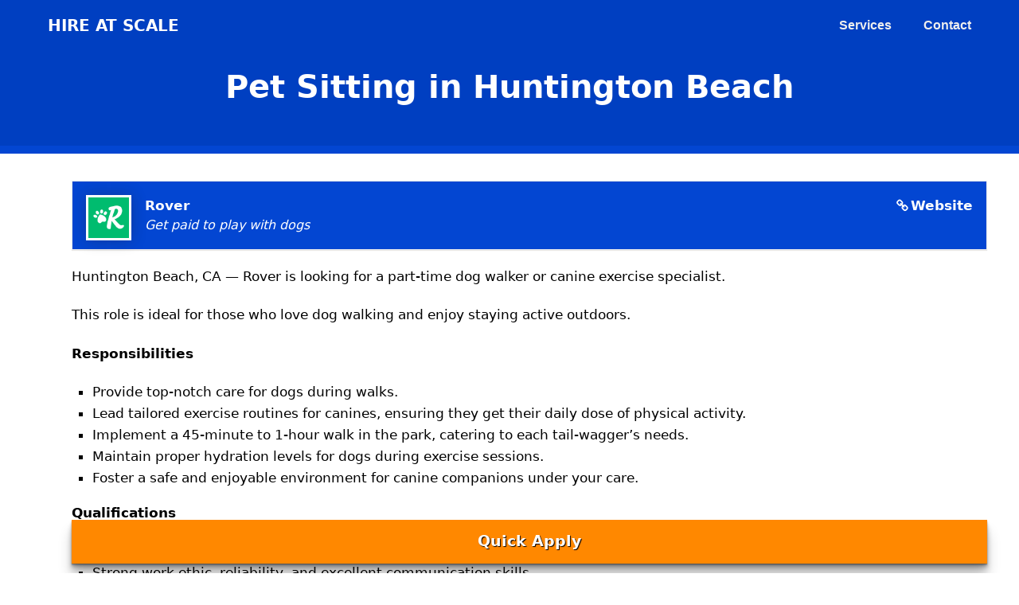

--- FILE ---
content_type: text/html; charset=UTF-8
request_url: https://hireatscale.com/job/rover-dog-sitter-in-huntington-beach-california/
body_size: 10076
content:
<!DOCTYPE html>
<html lang="en-US">
<head>
	<meta charset="UTF-8">
	<title>Pet Sitting in Huntington Beach &#8211; Hire at Scale</title>
<meta name='robots' content='max-image-preview:large' />
<meta name="viewport" content="width=device-width, initial-scale=1"><style id='wp-img-auto-sizes-contain-inline-css'>
img:is([sizes=auto i],[sizes^="auto," i]){contain-intrinsic-size:3000px 1500px}
/*# sourceURL=wp-img-auto-sizes-contain-inline-css */
</style>
<style id='wp-block-library-inline-css'>
:root{--wp-block-synced-color:#7a00df;--wp-block-synced-color--rgb:122,0,223;--wp-bound-block-color:var(--wp-block-synced-color);--wp-editor-canvas-background:#ddd;--wp-admin-theme-color:#007cba;--wp-admin-theme-color--rgb:0,124,186;--wp-admin-theme-color-darker-10:#006ba1;--wp-admin-theme-color-darker-10--rgb:0,107,160.5;--wp-admin-theme-color-darker-20:#005a87;--wp-admin-theme-color-darker-20--rgb:0,90,135;--wp-admin-border-width-focus:2px}@media (min-resolution:192dpi){:root{--wp-admin-border-width-focus:1.5px}}.wp-element-button{cursor:pointer}:root .has-very-light-gray-background-color{background-color:#eee}:root .has-very-dark-gray-background-color{background-color:#313131}:root .has-very-light-gray-color{color:#eee}:root .has-very-dark-gray-color{color:#313131}:root .has-vivid-green-cyan-to-vivid-cyan-blue-gradient-background{background:linear-gradient(135deg,#00d084,#0693e3)}:root .has-purple-crush-gradient-background{background:linear-gradient(135deg,#34e2e4,#4721fb 50%,#ab1dfe)}:root .has-hazy-dawn-gradient-background{background:linear-gradient(135deg,#faaca8,#dad0ec)}:root .has-subdued-olive-gradient-background{background:linear-gradient(135deg,#fafae1,#67a671)}:root .has-atomic-cream-gradient-background{background:linear-gradient(135deg,#fdd79a,#004a59)}:root .has-nightshade-gradient-background{background:linear-gradient(135deg,#330968,#31cdcf)}:root .has-midnight-gradient-background{background:linear-gradient(135deg,#020381,#2874fc)}:root{--wp--preset--font-size--normal:16px;--wp--preset--font-size--huge:42px}.has-regular-font-size{font-size:1em}.has-larger-font-size{font-size:2.625em}.has-normal-font-size{font-size:var(--wp--preset--font-size--normal)}.has-huge-font-size{font-size:var(--wp--preset--font-size--huge)}.has-text-align-center{text-align:center}.has-text-align-left{text-align:left}.has-text-align-right{text-align:right}.has-fit-text{white-space:nowrap!important}#end-resizable-editor-section{display:none}.aligncenter{clear:both}.items-justified-left{justify-content:flex-start}.items-justified-center{justify-content:center}.items-justified-right{justify-content:flex-end}.items-justified-space-between{justify-content:space-between}.screen-reader-text{border:0;clip-path:inset(50%);height:1px;margin:-1px;overflow:hidden;padding:0;position:absolute;width:1px;word-wrap:normal!important}.screen-reader-text:focus{background-color:#ddd;clip-path:none;color:#444;display:block;font-size:1em;height:auto;left:5px;line-height:normal;padding:15px 23px 14px;text-decoration:none;top:5px;width:auto;z-index:100000}html :where(.has-border-color){border-style:solid}html :where([style*=border-top-color]){border-top-style:solid}html :where([style*=border-right-color]){border-right-style:solid}html :where([style*=border-bottom-color]){border-bottom-style:solid}html :where([style*=border-left-color]){border-left-style:solid}html :where([style*=border-width]){border-style:solid}html :where([style*=border-top-width]){border-top-style:solid}html :where([style*=border-right-width]){border-right-style:solid}html :where([style*=border-bottom-width]){border-bottom-style:solid}html :where([style*=border-left-width]){border-left-style:solid}html :where(img[class*=wp-image-]){height:auto;max-width:100%}:where(figure){margin:0 0 1em}html :where(.is-position-sticky){--wp-admin--admin-bar--position-offset:var(--wp-admin--admin-bar--height,0px)}@media screen and (max-width:600px){html :where(.is-position-sticky){--wp-admin--admin-bar--position-offset:0px}}

/*# sourceURL=wp-block-library-inline-css */
</style>
<style id='classic-theme-styles-inline-css'>
/*! This file is auto-generated */
.wp-block-button__link{color:#fff;background-color:#32373c;border-radius:9999px;box-shadow:none;text-decoration:none;padding:calc(.667em + 2px) calc(1.333em + 2px);font-size:1.125em}.wp-block-file__button{background:#32373c;color:#fff;text-decoration:none}
/*# sourceURL=/wp-includes/css/classic-themes.min.css */
</style>
<link rel='stylesheet' id='contact-form-7-css' href='https://hireatscale.com/wp-content/plugins/contact-form-7/includes/css/styles.css?ver=5.7' media='all' />
<link rel='stylesheet' id='select2-css' href='https://hireatscale.com/wp-content/plugins/wp-job-manager/assets/lib/select2/select2.min.css?ver=4.0.10' media='all' />
<link rel='stylesheet' id='wp-job-manager-frontend-css' href='https://hireatscale.com/wp-content/plugins/wp-job-manager/assets/dist/css/frontend.css?ver=236c4df3818affbbe6ace90d15f27b79' media='all' />
<link rel='stylesheet' id='generate-style-css' href='https://hireatscale.com/wp-content/themes/generatepress/assets/css/main.min.css?ver=3.2.4' media='all' />
<style id='generate-style-inline-css'>
.featured-image img {width: 800px;}
body{background-color:#ffffff;color:#111111;}a{color:#d72638;}a:hover, a:focus, a:active{color:#d72638;}.wp-block-group__inner-container{max-width:1200px;margin-left:auto;margin-right:auto;}.site-header .header-image{width:80px;}:root{--contrast:#222222;--contrast-2:#575760;--contrast-3:#b2b2be;--base:#f0f0f0;--base-2:#f7f8f9;--base-3:#ffffff;--accent:#1e73be;}.has-contrast-color{color:var(--contrast);}.has-contrast-background-color{background-color:var(--contrast);}.has-contrast-2-color{color:var(--contrast-2);}.has-contrast-2-background-color{background-color:var(--contrast-2);}.has-contrast-3-color{color:var(--contrast-3);}.has-contrast-3-background-color{background-color:var(--contrast-3);}.has-base-color{color:var(--base);}.has-base-background-color{background-color:var(--base);}.has-base-2-color{color:var(--base-2);}.has-base-2-background-color{background-color:var(--base-2);}.has-base-3-color{color:var(--base-3);}.has-base-3-background-color{background-color:var(--base-3);}.has-accent-color{color:var(--accent);}.has-accent-background-color{background-color:var(--accent);}body, button, input, select, textarea{font-family:-apple-system, system-ui, BlinkMacSystemFont, "Segoe UI", Helvetica, Arial, sans-serif, "Apple Color Emoji", "Segoe UI Emoji", "Segoe UI Symbol";}body{line-height:1.6;}.entry-content > [class*="wp-block-"]:not(:last-child){margin-bottom:1.5em;}.main-title{text-transform:uppercase;font-size:20px;}.main-navigation a, .menu-toggle{font-weight:bold;text-transform:uppercase;font-size:16px;}.main-navigation .menu-bar-items{font-size:16px;}.main-navigation .main-nav ul ul li a{font-size:15px;}.widget-title{font-weight:bold;font-size:16px;margin-bottom:20px;}.sidebar .widget, .footer-widgets .widget{font-size:16px;}button:not(.menu-toggle),html input[type="button"],input[type="reset"],input[type="submit"],.button,.wp-block-button .wp-block-button__link{font-weight:bold;font-size:17px;}h1{font-weight:bold;font-size:40px;}h2{font-weight:bold;font-size:26px;line-height:1.4em;}h3{font-weight:bold;font-size:22px;line-height:1.4em;}h4{font-weight:bold;font-size:20px;line-height:1.4em;}h5{font-size:18px;line-height:1.4em;}h6{font-size:18px;line-height:1.5em;}.site-info{font-size:14px;}@media (max-width:768px){.main-title{font-size:20px;}h1{font-size:36px;}h2{font-size:24px;}h3{font-size:20px;}h4{font-size:20px;}h5{font-size:18px;}}.top-bar{background-color:#636363;color:#ffffff;}.top-bar a{color:#ffffff;}.top-bar a:hover{color:#303030;}.site-header{background-color:#444444;}.main-title a,.main-title a:hover{color:#ffffff;}.site-description{color:#f2f2f2;}.main-navigation .main-nav ul li a, .main-navigation .menu-toggle, .main-navigation .menu-bar-items{color:#eeeeee;}.main-navigation .main-nav ul li:not([class*="current-menu-"]):hover > a, .main-navigation .main-nav ul li:not([class*="current-menu-"]):focus > a, .main-navigation .main-nav ul li.sfHover:not([class*="current-menu-"]) > a, .main-navigation .menu-bar-item:hover > a, .main-navigation .menu-bar-item.sfHover > a{color:#f7f7f7;}button.menu-toggle:hover,button.menu-toggle:focus{color:#eeeeee;}.main-navigation .main-nav ul li[class*="current-menu-"] > a{color:#eeeeee;}.navigation-search input[type="search"],.navigation-search input[type="search"]:active, .navigation-search input[type="search"]:focus, .main-navigation .main-nav ul li.search-item.active > a, .main-navigation .menu-bar-items .search-item.active > a{color:#f7f7f7;}.main-navigation ul ul{background-color:#111111;}.main-navigation .main-nav ul ul li a{color:#ffffff;}.main-navigation .main-nav ul ul li:not([class*="current-menu-"]):hover > a,.main-navigation .main-nav ul ul li:not([class*="current-menu-"]):focus > a, .main-navigation .main-nav ul ul li.sfHover:not([class*="current-menu-"]) > a{color:#f2f2f2;}.main-navigation .main-nav ul ul li[class*="current-menu-"] > a{color:#ffffff;}.separate-containers .inside-article, .separate-containers .comments-area, .separate-containers .page-header, .one-container .container, .separate-containers .paging-navigation, .inside-page-header{color:#111111;background-color:#ffffff;}.inside-article a,.paging-navigation a,.comments-area a,.page-header a{color:#111111;}.inside-article a:hover,.paging-navigation a:hover,.comments-area a:hover,.page-header a:hover{color:#444444;}.entry-header h1,.page-header h1{color:#111111;}.entry-title a{color:#111111;}.entry-title a:hover{color:#444444;}.entry-meta{color:#444444;}.entry-meta a{color:#444444;}.entry-meta a:hover{color:#888888;}h1{color:#111111;}h2{color:#111111;}h3{color:#111111;}h4{color:#111111;}h5{color:#111111;}.sidebar .widget{color:#111111;background-color:#f7f7f7;}.sidebar .widget a{color:#111111;}.sidebar .widget a:hover{color:#444444;}.sidebar .widget .widget-title{color:#111111;}.footer-widgets{color:#ffffff;background-color:#111111;}.footer-widgets a{color:#ffffff;}.footer-widgets a:hover{color:#f7f7f7;}.footer-widgets .widget-title{color:#ffffff;}.site-info{color:#eeeeee;background-color:#444444;}.site-info a{color:#eeeeee;}.site-info a:hover{color:#f7f7f7;}.footer-bar .widget_nav_menu .current-menu-item a{color:#f7f7f7;}input[type="text"],input[type="email"],input[type="url"],input[type="password"],input[type="search"],input[type="tel"],input[type="number"],textarea,select{color:#111111;background-color:#f7f7f7;border-color:#111111;}input[type="text"]:focus,input[type="email"]:focus,input[type="url"]:focus,input[type="password"]:focus,input[type="search"]:focus,input[type="tel"]:focus,input[type="number"]:focus,textarea:focus,select:focus{color:#111111;background-color:#ffffff;border-color:#111111;}button,html input[type="button"],input[type="reset"],input[type="submit"],a.button,a.wp-block-button__link:not(.has-background){color:#ffffff;background-color:#111111;}button:hover,html input[type="button"]:hover,input[type="reset"]:hover,input[type="submit"]:hover,a.button:hover,button:focus,html input[type="button"]:focus,input[type="reset"]:focus,input[type="submit"]:focus,a.button:focus,a.wp-block-button__link:not(.has-background):active,a.wp-block-button__link:not(.has-background):focus,a.wp-block-button__link:not(.has-background):hover{color:#ffffff;background-color:#444444;}a.generate-back-to-top{background-color:#444444;color:#ffffff;}a.generate-back-to-top:hover,a.generate-back-to-top:focus{background-color:#666666;color:#ffffff;}@media (max-width: 768px){.main-navigation .menu-bar-item:hover > a, .main-navigation .menu-bar-item.sfHover > a{background:none;color:#eeeeee;}}.inside-header{padding:30px 20px 30px 20px;}.nav-below-header .main-navigation .inside-navigation.grid-container, .nav-above-header .main-navigation .inside-navigation.grid-container{padding:0px;}.separate-containers .inside-article, .separate-containers .comments-area, .separate-containers .page-header, .separate-containers .paging-navigation, .one-container .site-content, .inside-page-header{padding:0px 0px 50px 50px;}.site-main .wp-block-group__inner-container{padding:0px 0px 50px 50px;}.separate-containers .paging-navigation{padding-top:20px;padding-bottom:20px;}.entry-content .alignwide, body:not(.no-sidebar) .entry-content .alignfull{margin-left:-50px;width:calc(100% + 50px);max-width:calc(100% + 50px);}.one-container.right-sidebar .site-main,.one-container.both-right .site-main{margin-right:0px;}.one-container.left-sidebar .site-main,.one-container.both-left .site-main{margin-left:50px;}.one-container.both-sidebars .site-main{margin:0px 0px 0px 50px;}.one-container.archive .post:not(:last-child):not(.is-loop-template-item), .one-container.blog .post:not(:last-child):not(.is-loop-template-item){padding-bottom:50px;}.main-navigation .main-nav ul li a,.menu-toggle,.main-navigation .menu-bar-item > a{line-height:20px;}.navigation-search input[type="search"]{height:20px;}.rtl .menu-item-has-children .dropdown-menu-toggle{padding-left:20px;}.rtl .main-navigation .main-nav ul li.menu-item-has-children > a{padding-right:20px;}.widget-area .widget{padding:30px;}@media (max-width:768px){.separate-containers .inside-article, .separate-containers .comments-area, .separate-containers .page-header, .separate-containers .paging-navigation, .one-container .site-content, .inside-page-header{padding:0px 20px 20px 20px;}.site-main .wp-block-group__inner-container{padding:0px 20px 20px 20px;}.inside-top-bar{padding-right:30px;padding-left:30px;}.inside-header{padding-top:40px;padding-right:20px;padding-bottom:20px;padding-left:20px;}.widget-area .widget{padding-top:20px;padding-right:20px;padding-bottom:20px;padding-left:20px;}.footer-widgets-container{padding-top:30px;padding-right:30px;padding-bottom:30px;padding-left:30px;}.inside-site-info{padding-right:30px;padding-left:30px;}.entry-content .alignwide, body:not(.no-sidebar) .entry-content .alignfull{margin-left:-20px;width:calc(100% + 40px);max-width:calc(100% + 40px);}.one-container .site-main .paging-navigation{margin-bottom:20px;}}/* End cached CSS */.is-right-sidebar{width:30%;}.is-left-sidebar{width:30%;}.site-content .content-area{width:100%;}@media (max-width: 768px){.main-navigation .menu-toggle,.sidebar-nav-mobile:not(#sticky-placeholder){display:block;}.main-navigation ul,.gen-sidebar-nav,.main-navigation:not(.slideout-navigation):not(.toggled) .main-nav > ul,.has-inline-mobile-toggle #site-navigation .inside-navigation > *:not(.navigation-search):not(.main-nav){display:none;}.nav-align-right .inside-navigation,.nav-align-center .inside-navigation{justify-content:space-between;}.has-inline-mobile-toggle .mobile-menu-control-wrapper{display:flex;flex-wrap:wrap;}.has-inline-mobile-toggle .inside-header{flex-direction:row;text-align:left;flex-wrap:wrap;}.has-inline-mobile-toggle .header-widget,.has-inline-mobile-toggle #site-navigation{flex-basis:100%;}.nav-float-left .has-inline-mobile-toggle #site-navigation{order:10;}}
.dynamic-author-image-rounded{border-radius:100%;}.dynamic-featured-image, .dynamic-author-image{vertical-align:middle;}.one-container.blog .dynamic-content-template:not(:last-child), .one-container.archive .dynamic-content-template:not(:last-child){padding-bottom:0px;}.dynamic-entry-excerpt > p:last-child{margin-bottom:0px;}
.navigation-branding .main-title{font-weight:bold;text-transform:uppercase;font-size:20px;}@media (max-width: 1024px){.main-navigation:not(.slideout-navigation) a, .main-navigation .menu-toggle, .main-navigation .menu-bar-items{font-size:15px;}.main-navigation:not(.slideout-navigation) .main-nav ul ul li a{font-size:14px;}}@media (max-width: 768px){.main-navigation:not(.slideout-navigation) a, .main-navigation .menu-toggle, .main-navigation .menu-bar-items{font-size:22px;}.main-navigation:not(.slideout-navigation) .main-nav ul ul li a{font-size:19px;}.navigation-branding .main-title{font-size:20px;}}
.page-hero{background-color:#003fc1;padding-top:85px;padding-right:20px;padding-bottom:30px;padding-left:20px;}.page-hero .inside-page-hero.grid-container{max-width:calc(1200px - 20px - 20px);}.inside-page-hero > *:last-child{margin-bottom:0px;}.page-hero time.updated{display:none;}.header-wrap{position:absolute;left:0px;right:0px;z-index:10;}.header-wrap .site-header{background:transparent;}@media (max-width:768px){.page-hero{padding-top:75px;padding-right:20px;padding-bottom:20px;padding-left:20px;}}
@media (max-width: 768px){.main-navigation .main-nav ul li a,.main-navigation .menu-toggle,.main-navigation .mobile-bar-items a,.main-navigation .menu-bar-item > a{line-height:40px;}.main-navigation .site-logo.navigation-logo img, .mobile-header-navigation .site-logo.mobile-header-logo img, .navigation-search input[type="search"]{height:40px;}}.main-navigation.slideout-navigation .main-nav > ul > li > a{line-height:50px;}
/*# sourceURL=generate-style-inline-css */
</style>
<link rel='stylesheet' id='generate-child-css' href='https://hireatscale.com/wp-content/themes/generatepress_child/style.css?ver=1671573974' media='all' />
<style id='generateblocks-inline-css'>
.gb-container .wp-block-image img{vertical-align:middle;}.gb-container .gb-shape{position:absolute;overflow:hidden;pointer-events:none;line-height:0;}.gb-container .gb-shape svg{fill:currentColor;}.gb-container-b7c20adb{margin-top:0;background-color:#003fc1;}.gb-container-b7c20adb > .gb-inside-container{padding:100px 20px;max-width:1200px;margin-left:auto;margin-right:auto;}.gb-container-ea40c57a > .gb-inside-container{padding:0;}.gb-grid-wrapper > .gb-grid-column-ea40c57a{width:33.33%;}.gb-grid-wrapper > .gb-grid-column-ea40c57a > .gb-container{justify-content:center;}.gb-container-fb62e10d{border-color:#eeeeee;}.gb-container-fb62e10d > .gb-inside-container{padding:20px 0 0 30px;}.gb-grid-wrapper > .gb-grid-column-fb62e10d{width:33.33%;}.gb-container-c9c6a471{border-top-style: solid;border-top-width:0;border-left-style: solid;border-left-width:0;border-color:#eeeeee;}.gb-container-c9c6a471 > .gb-inside-container{padding:20px 0 0 30px;}.gb-grid-wrapper > .gb-grid-column-c9c6a471{width:33.33%;}.gb-grid-wrapper{display:flex;flex-wrap:wrap;}.gb-grid-wrapper > .gb-grid-column > .gb-container{display:flex;flex-direction:column;height:100%;}.gb-grid-column{box-sizing:border-box;}.gb-grid-wrapper .wp-block-image{margin-bottom:0;}.gb-grid-wrapper-0468b56b{align-items:center;margin-left:-120px;}.gb-grid-wrapper-0468b56b > .gb-grid-column{padding-left:120px;padding-bottom:0px;}.gb-icon{display:inline-flex;line-height:0;}.gb-icon svg{height:1em;width:1em;fill:currentColor;}.gb-highlight{background:none;color:unset;}h2.gb-headline-349f1401{color:#ffffff;margin-bottom:0;}p.gb-headline-a10cd359{color:#eeeeee;font-size:15px;line-height:1.7em;margin-bottom:0;display:inline-block;}.gb-button-wrapper{display:flex;flex-wrap:wrap;align-items:flex-start;justify-content:flex-start;clear:both;}.gb-button-wrapper .gb-button{display:inline-flex;align-items:center;justify-content:center;text-align:center;text-decoration:none;transition:.2s background-color ease-in-out, .2s color ease-in-out, .2s border-color ease-in-out, .2s opacity ease-in-out, .2s box-shadow ease-in-out;}.gb-button-wrapper .gb-button .gb-icon{align-items:center;}.gb-icon{display:inline-flex;line-height:0;}.gb-icon svg{height:1em;width:1em;fill:currentColor;}.gb-button-wrapper a.gb-button-8026d714,.gb-button-wrapper a.gb-button-8026d714:visited{color:#eeeeee;font-size:15px;display:inline-flex;align-items:center;}.gb-button-wrapper a.gb-button-8026d714:hover,.gb-button-wrapper a.gb-button-8026d714:active,.gb-button-wrapper a.gb-button-8026d714:focus{color:#f7f7f7;}a.gb-button-8026d714 .gb-icon{font-size:0.8em;padding-right:.5em;}.gb-button-wrapper a.gb-button-59098f21,.gb-button-wrapper a.gb-button-59098f21:visited{color:#eeeeee;font-size:15px;display:inline-flex;align-items:center;}.gb-button-wrapper a.gb-button-59098f21:hover,.gb-button-wrapper a.gb-button-59098f21:active,.gb-button-wrapper a.gb-button-59098f21:focus{color:#f7f7f7;}a.gb-button-59098f21 .gb-icon{font-size:0.8em;padding-right:.5em;}@media (min-width: 1025px) {.gb-button-wrapper-333e5b74{flex-direction:column;}}@media (max-width: 1024px) {.gb-grid-wrapper > .gb-grid-column-ea40c57a{width:50%;}.gb-grid-wrapper > .gb-grid-column-fb62e10d{width:50%;}.gb-grid-wrapper > .gb-grid-column-c9c6a471{width:50%;}.gb-grid-wrapper-0468b56b > .gb-grid-column{padding-bottom:80px;}}@media (max-width: 1024px) and (min-width: 768px) {.gb-grid-wrapper > div.gb-grid-column-c9c6a471{padding-bottom:0;}.gb-button-wrapper-333e5b74{flex-direction:column;}}@media (max-width: 767px) {.gb-grid-wrapper > .gb-grid-column-ea40c57a{width:100%;}.gb-grid-wrapper > .gb-grid-column-fb62e10d{width:100%;}.gb-grid-wrapper > .gb-grid-column-c9c6a471{width:100%;}.gb-grid-wrapper > div.gb-grid-column-c9c6a471{padding-bottom:0;}.gb-button-wrapper-333e5b74{flex-direction:column;}}
/*# sourceURL=generateblocks-inline-css */
</style>
<link rel='stylesheet' id='generate-blog-images-css' href='https://hireatscale.com/wp-content/plugins/gp-premium/blog/functions/css/featured-images.min.css?ver=2.2.2' media='all' />
<link rel='stylesheet' id='generate-offside-css' href='https://hireatscale.com/wp-content/plugins/gp-premium/menu-plus/functions/css/offside.min.css?ver=2.2.2' media='all' />
<style id='generate-offside-inline-css'>
.slideout-navigation.main-navigation{background-color:#111111;}.slideout-navigation.main-navigation .main-nav ul li a{color:#eeeeee;font-weight:bold;text-transform:uppercase;font-size:16px;}.slideout-navigation.main-navigation ul ul{background-color:rgba(0,0,0,0);}.slideout-navigation.main-navigation .main-nav ul ul li a{color:#ffffff;}.slideout-navigation.main-navigation.do-overlay .main-nav ul ul li a{font-size:1em;font-size:15px;}@media (max-width:768px){.slideout-navigation.main-navigation .main-nav ul li a{font-size:16px;}.slideout-navigation.main-navigation .main-nav ul ul li a{font-size:15px;}}.slideout-navigation.main-navigation .main-nav ul li:not([class*="current-menu-"]):hover > a, .slideout-navigation.main-navigation .main-nav ul li:not([class*="current-menu-"]):focus > a, .slideout-navigation.main-navigation .main-nav ul li.sfHover:not([class*="current-menu-"]) > a{color:#f7f7f7;background-color:#111111;}.slideout-navigation.main-navigation .main-nav ul ul li:not([class*="current-menu-"]):hover > a, .slideout-navigation.main-navigation .main-nav ul ul li:not([class*="current-menu-"]):focus > a, .slideout-navigation.main-navigation .main-nav ul ul li.sfHover:not([class*="current-menu-"]) > a{background-color:rgba(0,0,0,0);}.slideout-navigation.main-navigation .main-nav ul li[class*="current-menu-"] > a{color:#eeeeee;background-color:#111111;}.slideout-navigation.main-navigation .main-nav ul ul li[class*="current-menu-"] > a{background-color:rgba(0,0,0,0);}.slideout-navigation, .slideout-navigation a{color:#eeeeee;}.slideout-navigation button.slideout-exit{color:#eeeeee;padding-left:20px;padding-right:20px;}.slide-opened nav.toggled .menu-toggle:before{display:none;}@media (max-width: 768px){.menu-bar-item.slideout-toggle{display:none;}}
/*# sourceURL=generate-offside-inline-css */
</style>
<link rel='stylesheet' id='generate-navigation-branding-css' href='https://hireatscale.com/wp-content/plugins/gp-premium/menu-plus/functions/css/navigation-branding-flex.min.css?ver=2.2.2' media='all' />
<style id='generate-navigation-branding-inline-css'>
@media (max-width: 768px){.site-header, #site-navigation, #sticky-navigation{display:none !important;opacity:0.0;}#mobile-header{display:block !important;width:100% !important;}#mobile-header .main-nav > ul{display:none;}#mobile-header.toggled .main-nav > ul, #mobile-header .menu-toggle, #mobile-header .mobile-bar-items{display:block;}#mobile-header .main-nav{-ms-flex:0 0 100%;flex:0 0 100%;-webkit-box-ordinal-group:5;-ms-flex-order:4;order:4;}.navigation-branding .main-title a, .navigation-branding .main-title a:hover, .navigation-branding .main-title a:visited{color:#eeeeee;}}.main-navigation.has-branding .inside-navigation.grid-container, .main-navigation.has-branding.grid-container .inside-navigation:not(.grid-container){padding:0px 0px 0px 50px;}.main-navigation.has-branding:not(.grid-container) .inside-navigation:not(.grid-container) .navigation-branding{margin-left:10px;}.navigation-branding img, .site-logo.mobile-header-logo img{height:20px;width:auto;}.navigation-branding .main-title{line-height:20px;}@media (max-width: 768px){.main-navigation.has-branding.nav-align-center .menu-bar-items, .main-navigation.has-sticky-branding.navigation-stick.nav-align-center .menu-bar-items{margin-left:auto;}.navigation-branding{margin-right:auto;margin-left:10px;}.navigation-branding .main-title, .mobile-header-navigation .site-logo{margin-left:10px;}.main-navigation.has-branding .inside-navigation.grid-container{padding:0px;}.navigation-branding img, .site-logo.mobile-header-logo{height:40px;}.navigation-branding .main-title{line-height:40px;}}
/*# sourceURL=generate-navigation-branding-inline-css */
</style>
<link rel="canonical" href="https://hireatscale.com/job/rover-dog-sitter-in-huntington-beach-california/" />
<script src="https://hireatscale.com/wp-content/uploads/perfmatters/gtagv4.js?id=G-BFRLVG73Q6"></script><script>window.dataLayer = window.dataLayer || [];function gtag(){dataLayer.push(arguments);}gtag("js", new Date());gtag("config", "G-BFRLVG73Q6");</script><script> var awd_admin_ajax_url = 'https://hireatscale.com/wp-admin/admin-ajax.php'; </script>		<!-- HappyForms global container -->
		<script type="text/javascript">HappyForms = {};</script>
		<!-- End of HappyForms global container -->
		<link rel="icon" href="https://hireatscale.com/wp-content/uploads/2021/05/cropped-android-chrome-512x512-1-32x32.png" sizes="32x32" />
<link rel="icon" href="https://hireatscale.com/wp-content/uploads/2021/05/cropped-android-chrome-512x512-1-192x192.png" sizes="192x192" />
<link rel="apple-touch-icon" href="https://hireatscale.com/wp-content/uploads/2021/05/cropped-android-chrome-512x512-1-180x180.png" />
<meta name="msapplication-TileImage" content="https://hireatscale.com/wp-content/uploads/2021/05/cropped-android-chrome-512x512-1-270x270.png" />
</head>

<body data-rsssl=1 class="wp-singular job_listing-template-default single single-job_listing postid-10670 wp-embed-responsive wp-theme-generatepress wp-child-theme-generatepress_child post-image-above-header post-image-aligned-center slideout-enabled slideout-mobile sticky-menu-fade mobile-header mobile-header-logo no-sidebar nav-float-right one-container header-aligned-left dropdown-hover featured-image-active generatepress-child" itemtype="https://schema.org/Blog" itemscope>
	<div class="header-wrap"><a class="screen-reader-text skip-link" href="#content" title="Skip to content">Skip to content</a>		<header class="site-header has-inline-mobile-toggle" id="masthead" aria-label="Site"  itemtype="https://schema.org/WPHeader" itemscope>
			<div class="inside-header grid-container">
				<div class="site-branding">
						<p class="main-title" itemprop="headline">
					<a href="https://hireatscale.com/" rel="home">
						Hire at Scale
					</a>
				</p>
						
					</div>	<nav class="main-navigation mobile-menu-control-wrapper" id="mobile-menu-control-wrapper" aria-label="Mobile Toggle">
				<button data-nav="site-navigation" class="menu-toggle" aria-controls="generate-slideout-menu" aria-expanded="false">
			<span class="gp-icon icon-menu-bars"><svg viewBox="0 0 512 512" aria-hidden="true" xmlns="http://www.w3.org/2000/svg" width="1em" height="1em"><path d="M0 96c0-13.255 10.745-24 24-24h464c13.255 0 24 10.745 24 24s-10.745 24-24 24H24c-13.255 0-24-10.745-24-24zm0 160c0-13.255 10.745-24 24-24h464c13.255 0 24 10.745 24 24s-10.745 24-24 24H24c-13.255 0-24-10.745-24-24zm0 160c0-13.255 10.745-24 24-24h464c13.255 0 24 10.745 24 24s-10.745 24-24 24H24c-13.255 0-24-10.745-24-24z" /></svg><svg viewBox="0 0 512 512" aria-hidden="true" xmlns="http://www.w3.org/2000/svg" width="1em" height="1em"><path d="M71.029 71.029c9.373-9.372 24.569-9.372 33.942 0L256 222.059l151.029-151.03c9.373-9.372 24.569-9.372 33.942 0 9.372 9.373 9.372 24.569 0 33.942L289.941 256l151.03 151.029c9.372 9.373 9.372 24.569 0 33.942-9.373 9.372-24.569 9.372-33.942 0L256 289.941l-151.029 151.03c-9.373 9.372-24.569 9.372-33.942 0-9.372-9.373-9.372-24.569 0-33.942L222.059 256 71.029 104.971c-9.372-9.373-9.372-24.569 0-33.942z" /></svg></span><span class="screen-reader-text">Menu</span>		</button>
	</nav>
			<nav class="main-navigation sub-menu-right" id="site-navigation" aria-label="Primary"  itemtype="https://schema.org/SiteNavigationElement" itemscope>
			<div class="inside-navigation grid-container">
								<button class="menu-toggle" aria-controls="generate-slideout-menu" aria-expanded="false">
					<span class="gp-icon icon-menu-bars"><svg viewBox="0 0 512 512" aria-hidden="true" xmlns="http://www.w3.org/2000/svg" width="1em" height="1em"><path d="M0 96c0-13.255 10.745-24 24-24h464c13.255 0 24 10.745 24 24s-10.745 24-24 24H24c-13.255 0-24-10.745-24-24zm0 160c0-13.255 10.745-24 24-24h464c13.255 0 24 10.745 24 24s-10.745 24-24 24H24c-13.255 0-24-10.745-24-24zm0 160c0-13.255 10.745-24 24-24h464c13.255 0 24 10.745 24 24s-10.745 24-24 24H24c-13.255 0-24-10.745-24-24z" /></svg><svg viewBox="0 0 512 512" aria-hidden="true" xmlns="http://www.w3.org/2000/svg" width="1em" height="1em"><path d="M71.029 71.029c9.373-9.372 24.569-9.372 33.942 0L256 222.059l151.029-151.03c9.373-9.372 24.569-9.372 33.942 0 9.372 9.373 9.372 24.569 0 33.942L289.941 256l151.03 151.029c9.372 9.373 9.372 24.569 0 33.942-9.373 9.372-24.569 9.372-33.942 0L256 289.941l-151.029 151.03c-9.373 9.372-24.569 9.372-33.942 0-9.372-9.373-9.372-24.569 0-33.942L222.059 256 71.029 104.971c-9.372-9.373-9.372-24.569 0-33.942z" /></svg></span><span class="screen-reader-text">Menu</span>				</button>
				<div id="primary-menu" class="main-nav"><ul id="menu-main-menu" class=" menu sf-menu"><li id="menu-item-3571" class="menu-item menu-item-type-post_type menu-item-object-page menu-item-3571"><a href="https://hireatscale.com/services/">Services</a></li>
<li id="menu-item-3569" class="menu-item menu-item-type-post_type menu-item-object-page menu-item-3569"><a href="https://hireatscale.com/contact/">Contact</a></li>
</ul></div>			</div>
		</nav>
					</div>
		</header>
				<nav id="mobile-header" itemtype="https://schema.org/SiteNavigationElement" itemscope class="main-navigation mobile-header-navigation has-branding">
			<div class="inside-navigation grid-container grid-parent">
				<div class="navigation-branding"><p class="main-title" itemprop="headline">
							<a href="https://hireatscale.com/" rel="home">
								Hire at Scale
							</a>
						</p></div>					<button class="menu-toggle" aria-controls="mobile-menu" aria-expanded="false">
						<span class="gp-icon icon-menu-bars"><svg viewBox="0 0 512 512" aria-hidden="true" xmlns="http://www.w3.org/2000/svg" width="1em" height="1em"><path d="M0 96c0-13.255 10.745-24 24-24h464c13.255 0 24 10.745 24 24s-10.745 24-24 24H24c-13.255 0-24-10.745-24-24zm0 160c0-13.255 10.745-24 24-24h464c13.255 0 24 10.745 24 24s-10.745 24-24 24H24c-13.255 0-24-10.745-24-24zm0 160c0-13.255 10.745-24 24-24h464c13.255 0 24 10.745 24 24s-10.745 24-24 24H24c-13.255 0-24-10.745-24-24z" /></svg><svg viewBox="0 0 512 512" aria-hidden="true" xmlns="http://www.w3.org/2000/svg" width="1em" height="1em"><path d="M71.029 71.029c9.373-9.372 24.569-9.372 33.942 0L256 222.059l151.029-151.03c9.373-9.372 24.569-9.372 33.942 0 9.372 9.373 9.372 24.569 0 33.942L289.941 256l151.03 151.029c9.372 9.373 9.372 24.569 0 33.942-9.373 9.372-24.569 9.372-33.942 0L256 289.941l-151.029 151.03c-9.373 9.372-24.569 9.372-33.942 0-9.372-9.373-9.372-24.569 0-33.942L222.059 256 71.029 104.971c-9.372-9.373-9.372-24.569 0-33.942z" /></svg></span><span class="screen-reader-text">Menu</span>					</button>
					<div id="mobile-menu" class="main-nav"><ul id="menu-main-menu-1" class=" menu sf-menu"><li class="menu-item menu-item-type-post_type menu-item-object-page menu-item-3571"><a href="https://hireatscale.com/services/">Services</a></li>
<li class="menu-item menu-item-type-post_type menu-item-object-page menu-item-3569"><a href="https://hireatscale.com/contact/">Contact</a></li>
</ul></div>			</div><!-- .inside-navigation -->
		</nav><!-- #site-navigation -->
		</div><!-- .header-wrap --><div class="page-hero  page-hero-border">
					<div class="inside-page-hero grid-container grid-parent">
						<div class="inside-page-hero grid-container grid-parent">
<center><h1 style="max-width: 850px; color:white;">Pet Sitting in Huntington Beach</h1></center>
</div>
					</div>
				</div>
	<div class="site grid-container container hfeed" id="page">
				<div class="site-content" id="content">
			
	<div class="content-area" id="primary">
		<main class="site-main" id="main">
			
<article id="post-10670" class="post-10670 job_listing type-job_listing status-publish has-post-thumbnail" itemtype="https://schema.org/CreativeWork" itemscope>
	<div class="inside-article">
		<div class="featured-image  page-header-image-single ">
				<img width="160" height="160" src="https://hireatscale.com/wp-content/uploads/2023/04/rover.webp" class="attachment-full size-full" alt="" itemprop="image" decoding="async" srcset="https://hireatscale.com/wp-content/uploads/2023/04/rover.webp 160w, https://hireatscale.com/wp-content/uploads/2023/04/rover-150x150.webp 150w" sizes="(max-width: 160px) 100vw, 160px" />
			</div>
		<div class="entry-content" itemprop="text">
			<div class="single_job_listing">
			


<div class="company">
	<a href="https://click.linksynergy.com/fs-bin/click?id=Ot5zB3q9tUg&#038;offerid=945136.60&#038;type=3&#038;subid=0&#038;city=huntington-beach&#038;state=ca"><div style='max-width: 6em;'><img src='https://hireatscale.com/wp-content/uploads/2023/04/rover.webp'></div></a>

	<p class="name">
					<a class="website" href="https://click.linksynergy.com/fs-bin/click?id=Ot5zB3q9tUg&#038;offerid=945136.60&#038;type=3&#038;subid=0&#038;city=huntington-beach&#038;state=ca" rel="nofollow">Website</a>
						<strong>Rover</strong>	</p>
	<p class="tagline">Get paid to play with dogs</p>	</div>

		<div class="job_description">
			<p>Huntington Beach, CA — Rover is looking for a part-time dog walker or canine exercise specialist.</p>
<p>This role is ideal for those who love dog walking and enjoy staying active outdoors.</p>
<p><strong>Responsibilities</strong></p>
<ul>
<li>Provide top-notch care for dogs during walks.</li>
<li>Lead tailored exercise routines for canines, ensuring they get their daily dose of physical activity.</li>
<li>Implement a 45-minute to 1-hour walk in the park, catering to each tail-wagger&#8217;s needs.</li>
<li>Maintain proper hydration levels for dogs during exercise sessions.</li>
<li>Foster a safe and enjoyable environment for canine companions under your care.</li>
</ul>
<p><strong>Qualifications</strong></p>
<ul>
<li>Be passionate about dog walking and animal welfare, and have a genuine love for dogs.</li>
<li>Strong work ethic, reliability, and excellent communication skills.</li>
<li>Experience as a professional dog walker, pet care provider, or animal exercise technician is preferred.</li>
<li>Must be at least 18 years old and pass an enhanced background check.</li>
<li>Of course, a love for our friendly pooch, fido, and pups.</li>
</ul>
<p><strong>Benefits</strong></p>
<ul>
<li>Flexible scheduling, allowing you to set your own working hours and rates.</li>
<li>Access to Rover&#8217;s comprehensive support network, including 24/7 assistance and live vet support.</li>
<li>Eligibility for Rover Guarantee, providing up to $25,000 in vet care reimbursement for eligible claims.</li>
</ul>
<p><strong>Remuneration</strong></p>
<p>The estimated part-time pay for Rover.com&#8217;s Dog Walkers in Huntington Beach, CA, is $13 per hour, processed securely through Rover&#8217;s platform.</p>
<p><strong>How to Apply</strong></p>
<p>Click the &#8220;quick apply&#8221; button to start your registration process on Rover. Customize your profile with your preferred travel distance, daily availability for drop-in visits, and time slots.</p>
<p><strong>About Rover</strong></p>
<p>Rover is a leading dog walking app, operating in over 10,000 cities and boasting a network of over 85,000 dog walkers.</p>
<p>There are many ways to make money on Rover.com:</p>
<ul>
<li>Dog walking: Pick up dog walks that fit your schedule.</li>
<li>Dog sitting: Be the dog sitter for a dog (or cat!) overnight in your home.</li>
<li>Doggy daycare: Ideal for work-from-home dog lovers.</li>
</ul>
<p>Join our team of dedicated professionals and become a part-time furry friend fitness trainer, tail-wagging exercise guru, and awesome exercise companion for dogs in Huntington Beach!</p>
<p>This <a href="https://hireatscale.com/job/rover-dog-sitter-in-huntington-beach-california/">job posting</a> is available.</p>
<p>Similar jobs: <a href="https://salarship.com/job/dog-walker-wanted-in-huntington-beach-ca/">Dog walker jobs from Salarship near Huntington Beach</a>.</p>
		</div>
		<div class="job_information">
		<strong>Salary</strong>: $13 per hour (estimation).<br>		</div>
		
								<div class="job_application application">
			<a href="https://click.linksynergy.com/fs-bin/click?id=Ot5zB3q9tUg&#038;offerid=945136.60&#038;type=3&#038;subid=0&#038;city=huntington-beach&#038;state=ca" class="application_button button" target="_blank" rel="nofollow">Quick Apply</a>
		</div>
		<script type="text/javascript">
			function oc_popup () {
				window.wppopups.showPopup(877075);
			}
		</script>
		<br>
		
				<a rel="nofollow" href="https://salarship.com/report-job-posting/?id=10670"><h2 class="job-headline">Get Assistance or Report This Job Listing</h2></a><br>

			</div>
		</div>

			</div>
</article>
		</main>
	</div>

	
	</div>
</div>


<div class="site-footer">
	<div class="gb-container gb-container-b7c20adb"><div class="gb-inside-container">
<div class="gb-grid-wrapper gb-grid-wrapper-0468b56b">
<div class="gb-grid-column gb-grid-column-ea40c57a"><div class="gb-container gb-container-ea40c57a"><div class="gb-inside-container">

<h2 class="gb-headline gb-headline-349f1401 gb-headline-text main-title">HIRE AT SCALE</h2>

</div></div></div>

<div class="gb-grid-column gb-grid-column-fb62e10d"><div class="gb-container gb-container-fb62e10d"><div class="gb-inside-container">

<p class="gb-headline gb-headline-a10cd359 gb-headline-text">3977 Granges<br>Valais, Switzerland</p>

</div></div></div>

<div class="gb-grid-column gb-grid-column-c9c6a471"><div class="gb-container gb-container-c9c6a471"><div class="gb-inside-container">
<div class="gb-button-wrapper gb-button-wrapper-333e5b74">

<a class="gb-button gb-button-8026d714" href="https://hireatscale.com/services/"><span class="gb-icon"><svg xmlns="http://www.w3.org/2000/svg" viewBox="0 0 256 512" width="1em" height="1em" aria-hidden="true"><path d="M224.3 273l-136 136c-9.4 9.4-24.6 9.4-33.9 0l-22.6-22.6c-9.4-9.4-9.4-24.6 0-33.9l96.4-96.4-96.4-96.4c-9.4-9.4-9.4-24.6 0-33.9L54.3 103c9.4-9.4 24.6-9.4 33.9 0l136 136c9.5 9.4 9.5 24.6.1 34z" fill="currentColor"></path></svg></span><span class="gb-button-text">Services</span></a>



<a class="gb-button gb-button-59098f21" href="https://hireatscale.com/contact/"><span class="gb-icon"><svg xmlns="http://www.w3.org/2000/svg" viewBox="0 0 256 512" width="1em" height="1em" aria-hidden="true"><path d="M224.3 273l-136 136c-9.4 9.4-24.6 9.4-33.9 0l-22.6-22.6c-9.4-9.4-9.4-24.6 0-33.9l96.4-96.4-96.4-96.4c-9.4-9.4-9.4-24.6 0-33.9L54.3 103c9.4-9.4 24.6-9.4 33.9 0l136 136c9.5 9.4 9.5 24.6.1 34z" fill="currentColor"></path></svg></span><span class="gb-button-text">Contact</span></a>

</div>
</div></div></div>
</div>
</div></div>		<footer class="site-info" aria-label="Site"  itemtype="https://schema.org/WPFooter" itemscope>
			<div class="inside-site-info grid-container">
								<div class="copyright-bar">
					© 2025 Hire at Scale, made with the help of <a href="https://boterview.com/" style="text-decoration: underline">boterview, the AI job preparation tool</a>.				</div>
			</div>
		</footer>
		</div>

		<nav id="generate-slideout-menu" class="main-navigation slideout-navigation do-overlay" itemtype="https://schema.org/SiteNavigationElement" itemscope style="display: none;" aria-hidden="true">
			<div class="inside-navigation grid-container grid-parent">
				<button class="slideout-exit has-svg-icon"><span class="gp-icon pro-close">
				<svg viewBox="0 0 512 512" aria-hidden="true" role="img" version="1.1" xmlns="http://www.w3.org/2000/svg" xmlns:xlink="http://www.w3.org/1999/xlink" width="1em" height="1em">
					<path d="M71.029 71.029c9.373-9.372 24.569-9.372 33.942 0L256 222.059l151.029-151.03c9.373-9.372 24.569-9.372 33.942 0 9.372 9.373 9.372 24.569 0 33.942L289.941 256l151.03 151.029c9.372 9.373 9.372 24.569 0 33.942-9.373 9.372-24.569 9.372-33.942 0L256 289.941l-151.029 151.03c-9.373 9.372-24.569 9.372-33.942 0-9.372-9.373-9.372-24.569 0-33.942L222.059 256 71.029 104.971c-9.372-9.373-9.372-24.569 0-33.942z" />
				</svg>
			</span> <span class="screen-reader-text">Close</span></button><div class="main-nav"><ul id="menu-main-menu-2" class=" slideout-menu"><li class="menu-item menu-item-type-post_type menu-item-object-page menu-item-3571"><a href="https://hireatscale.com/services/">Services</a></li>
<li class="menu-item menu-item-type-post_type menu-item-object-page menu-item-3569"><a href="https://hireatscale.com/contact/">Contact</a></li>
</ul></div>			</div><!-- .inside-navigation -->
		</nav><!-- #site-navigation -->

		<script type="speculationrules">
{"prefetch":[{"source":"document","where":{"and":[{"href_matches":"/*"},{"not":{"href_matches":["/wp-*.php","/wp-admin/*","/wp-content/uploads/*","/wp-content/*","/wp-content/plugins/*","/wp-content/themes/generatepress_child/*","/wp-content/themes/generatepress/*","/*\\?(.+)"]}},{"not":{"selector_matches":"a[rel~=\"nofollow\"]"}},{"not":{"selector_matches":".no-prefetch, .no-prefetch a"}}]},"eagerness":"conservative"}]}
</script>
<!-- WP Job Manager Structured Data -->
<script type="application/ld+json">{"@context":"http:\/\/schema.org\/","@type":"JobPosting","datePosted":"2024-12-17T09:20:24+00:00","title":"Pet Sitting in Huntington Beach","description":"&lt;p&gt;Huntington Beach, CA \u2014 Rover is looking for a part-time dog walker or canine exercise specialist.&lt;\/p&gt;\n&lt;p&gt;This role is ideal for those who love dog walking and enjoy staying active outdoors.&lt;\/p&gt;\n&lt;p&gt;&lt;strong&gt;Responsibilities&lt;\/strong&gt;&lt;\/p&gt;\n&lt;ul&gt;\n&lt;li&gt;Provide top-notch care for dogs during walks.&lt;\/li&gt;\n&lt;li&gt;Lead tailored exercise routines for canines, ensuring they get their daily dose of physical activity.&lt;\/li&gt;\n&lt;li&gt;Implement a 45-minute to 1-hour walk in the park, catering to each tail-wagger&amp;#8217;s needs.&lt;\/li&gt;\n&lt;li&gt;Maintain proper hydration levels for dogs during exercise sessions.&lt;\/li&gt;\n&lt;li&gt;Foster a safe and enjoyable environment for canine companions under your care.&lt;\/li&gt;\n&lt;\/ul&gt;\n&lt;p&gt;&lt;strong&gt;Qualifications&lt;\/strong&gt;&lt;\/p&gt;\n&lt;ul&gt;\n&lt;li&gt;Be passionate about dog walking and animal welfare, and have a genuine love for dogs.&lt;\/li&gt;\n&lt;li&gt;Strong work ethic, reliability, and excellent communication skills.&lt;\/li&gt;\n&lt;li&gt;Experience as a professional dog walker, pet care provider, or animal exercise technician is preferred.&lt;\/li&gt;\n&lt;li&gt;Must be at least 18 years old and pass an enhanced background check.&lt;\/li&gt;\n&lt;li&gt;Of course, a love for our friendly pooch, fido, and pups.&lt;\/li&gt;\n&lt;\/ul&gt;\n&lt;p&gt;&lt;strong&gt;Benefits&lt;\/strong&gt;&lt;\/p&gt;\n&lt;ul&gt;\n&lt;li&gt;Flexible scheduling, allowing you to set your own working hours and rates.&lt;\/li&gt;\n&lt;li&gt;Access to Rover&amp;#8217;s comprehensive support network, including 24\/7 assistance and live vet support.&lt;\/li&gt;\n&lt;li&gt;Eligibility for Rover Guarantee, providing up to $25,000 in vet care reimbursement for eligible claims.&lt;\/li&gt;\n&lt;\/ul&gt;\n&lt;p&gt;&lt;strong&gt;Remuneration&lt;\/strong&gt;&lt;\/p&gt;\n&lt;p&gt;The estimated part-time pay for Rover.com&amp;#8217;s Dog Walkers in Huntington Beach, CA, is $13 per hour, processed securely through Rover&amp;#8217;s platform.&lt;\/p&gt;\n&lt;p&gt;&lt;strong&gt;How to Apply&lt;\/strong&gt;&lt;\/p&gt;\n&lt;p&gt;Click the &amp;#8220;quick apply&amp;#8221; button to start your registration process on Rover. Customize your profile with your preferred travel distance, daily availability for drop-in visits, and time slots.&lt;\/p&gt;\n&lt;p&gt;&lt;strong&gt;About Rover&lt;\/strong&gt;&lt;\/p&gt;\n&lt;p&gt;Rover is a leading dog walking app, operating in over 10,000 cities and boasting a network of over 85,000 dog walkers.&lt;\/p&gt;\n&lt;p&gt;There are many ways to make money on Rover.com:&lt;\/p&gt;\n&lt;ul&gt;\n&lt;li&gt;Dog walking: Pick up dog walks that fit your schedule.&lt;\/li&gt;\n&lt;li&gt;Dog sitting: Be the dog sitter for a dog (or cat!) overnight in your home.&lt;\/li&gt;\n&lt;li&gt;Doggy daycare: Ideal for work-from-home dog lovers.&lt;\/li&gt;\n&lt;\/ul&gt;\n&lt;p&gt;Join our team of dedicated professionals and become a part-time furry friend fitness trainer, tail-wagging exercise guru, and awesome exercise companion for dogs in Huntington Beach!&lt;\/p&gt;\n&lt;p&gt;This\u00a0&lt;a href=\"https:\/\/hireatscale.com\/job\/rover-dog-sitter-in-huntington-beach-california\/\"&gt;job posting&lt;\/a&gt; is available.&lt;\/p&gt;\n&lt;p&gt;Similar jobs: &lt;a href=\"https:\/\/salarship.com\/job\/dog-walker-wanted-in-huntington-beach-ca\/\"&gt;Dog walker jobs from Salarship near Huntington Beach&lt;\/a&gt;.&lt;\/p&gt;\n","hiringOrganization":{"@type":"Organization","name":"Rover","sameAs":"https:\/\/rover.com\/","url":"https:\/\/rover.com\/","logo":"https:\/\/hireatscale.com\/wp-content\/uploads\/2023\/04\/rover.webp"},"identifier":{"@type":"PropertyValue","name":"Rover","value":"https:\/\/hireatscale.com\/job\/rover-dog-sitter-in-huntington-beach-california\/"},"jobLocation":{"@type":"Place","address":{"@type":"PostalAddress","addressLocality":"Huntington Beach","addressRegion":"CA","addressCountry":"US"}},"baseSalary":{"@type":"MonetaryAmount","currency":"USD","value":{"@type":"QuantitativeValue","value":"13","unitText":"HOUR"}}}</script><script id="generate-a11y">!function(){"use strict";if("querySelector"in document&&"addEventListener"in window){var e=document.body;e.addEventListener("mousedown",function(){e.classList.add("using-mouse")}),e.addEventListener("keydown",function(){e.classList.remove("using-mouse")})}}();</script><script id="generate-offside-js-extra">
var offSide = {"side":"left"};
//# sourceURL=generate-offside-js-extra
</script>
<script src="https://hireatscale.com/wp-content/plugins/gp-premium/menu-plus/functions/js/offside.min.js?ver=2.2.2" id="generate-offside-js"></script>
<script src="https://hireatscale.com/wp-content/plugins/contact-form-7/includes/swv/js/index.js?ver=5.7" id="swv-js"></script>
<script id="contact-form-7-js-extra">
var wpcf7 = {"api":{"root":"https://hireatscale.com/wp-json/","namespace":"contact-form-7/v1"}};
//# sourceURL=contact-form-7-js-extra
</script>
<script src="https://hireatscale.com/wp-content/plugins/contact-form-7/includes/js/index.js?ver=5.7" id="contact-form-7-js"></script>
<script id="generate-smooth-scroll-js-extra">
var smooth = {"elements":[".smooth-scroll","li.smooth-scroll a"],"duration":"800"};
//# sourceURL=generate-smooth-scroll-js-extra
</script>
<script src="https://hireatscale.com/wp-content/plugins/gp-premium/general/js/smooth-scroll.min.js?ver=2.2.2" id="generate-smooth-scroll-js"></script>
<script id="generate-menu-js-extra">
var generatepressMenu = {"toggleOpenedSubMenus":"1","openSubMenuLabel":"Open Sub-Menu","closeSubMenuLabel":"Close Sub-Menu"};
//# sourceURL=generate-menu-js-extra
</script>
<script src="https://hireatscale.com/wp-content/themes/generatepress/assets/js/menu.min.js?ver=3.2.4" id="generate-menu-js"></script>
<script src="https://www.google.com/recaptcha/api.js?render=6LfxFGAbAAAAAH_ImYDRl120x0KJe8Cxnu6cf_QK&amp;ver=3.0" id="google-recaptcha-js"></script>
<script src="https://hireatscale.com/wp-includes/js/dist/vendor/wp-polyfill.min.js?ver=3.15.0" id="wp-polyfill-js"></script>
<script id="wpcf7-recaptcha-js-extra">
var wpcf7_recaptcha = {"sitekey":"6LfxFGAbAAAAAH_ImYDRl120x0KJe8Cxnu6cf_QK","actions":{"homepage":"homepage","contactform":"contactform"}};
//# sourceURL=wpcf7-recaptcha-js-extra
</script>
<script src="https://hireatscale.com/wp-content/plugins/contact-form-7/modules/recaptcha/index.js?ver=5.7" id="wpcf7-recaptcha-js"></script>

</body>
</html>


--- FILE ---
content_type: text/html; charset=utf-8
request_url: https://www.google.com/recaptcha/api2/anchor?ar=1&k=6LfxFGAbAAAAAH_ImYDRl120x0KJe8Cxnu6cf_QK&co=aHR0cHM6Ly9oaXJlYXRzY2FsZS5jb206NDQz&hl=en&v=PoyoqOPhxBO7pBk68S4YbpHZ&size=invisible&anchor-ms=20000&execute-ms=30000&cb=ues23d4ckpdy
body_size: 48891
content:
<!DOCTYPE HTML><html dir="ltr" lang="en"><head><meta http-equiv="Content-Type" content="text/html; charset=UTF-8">
<meta http-equiv="X-UA-Compatible" content="IE=edge">
<title>reCAPTCHA</title>
<style type="text/css">
/* cyrillic-ext */
@font-face {
  font-family: 'Roboto';
  font-style: normal;
  font-weight: 400;
  font-stretch: 100%;
  src: url(//fonts.gstatic.com/s/roboto/v48/KFO7CnqEu92Fr1ME7kSn66aGLdTylUAMa3GUBHMdazTgWw.woff2) format('woff2');
  unicode-range: U+0460-052F, U+1C80-1C8A, U+20B4, U+2DE0-2DFF, U+A640-A69F, U+FE2E-FE2F;
}
/* cyrillic */
@font-face {
  font-family: 'Roboto';
  font-style: normal;
  font-weight: 400;
  font-stretch: 100%;
  src: url(//fonts.gstatic.com/s/roboto/v48/KFO7CnqEu92Fr1ME7kSn66aGLdTylUAMa3iUBHMdazTgWw.woff2) format('woff2');
  unicode-range: U+0301, U+0400-045F, U+0490-0491, U+04B0-04B1, U+2116;
}
/* greek-ext */
@font-face {
  font-family: 'Roboto';
  font-style: normal;
  font-weight: 400;
  font-stretch: 100%;
  src: url(//fonts.gstatic.com/s/roboto/v48/KFO7CnqEu92Fr1ME7kSn66aGLdTylUAMa3CUBHMdazTgWw.woff2) format('woff2');
  unicode-range: U+1F00-1FFF;
}
/* greek */
@font-face {
  font-family: 'Roboto';
  font-style: normal;
  font-weight: 400;
  font-stretch: 100%;
  src: url(//fonts.gstatic.com/s/roboto/v48/KFO7CnqEu92Fr1ME7kSn66aGLdTylUAMa3-UBHMdazTgWw.woff2) format('woff2');
  unicode-range: U+0370-0377, U+037A-037F, U+0384-038A, U+038C, U+038E-03A1, U+03A3-03FF;
}
/* math */
@font-face {
  font-family: 'Roboto';
  font-style: normal;
  font-weight: 400;
  font-stretch: 100%;
  src: url(//fonts.gstatic.com/s/roboto/v48/KFO7CnqEu92Fr1ME7kSn66aGLdTylUAMawCUBHMdazTgWw.woff2) format('woff2');
  unicode-range: U+0302-0303, U+0305, U+0307-0308, U+0310, U+0312, U+0315, U+031A, U+0326-0327, U+032C, U+032F-0330, U+0332-0333, U+0338, U+033A, U+0346, U+034D, U+0391-03A1, U+03A3-03A9, U+03B1-03C9, U+03D1, U+03D5-03D6, U+03F0-03F1, U+03F4-03F5, U+2016-2017, U+2034-2038, U+203C, U+2040, U+2043, U+2047, U+2050, U+2057, U+205F, U+2070-2071, U+2074-208E, U+2090-209C, U+20D0-20DC, U+20E1, U+20E5-20EF, U+2100-2112, U+2114-2115, U+2117-2121, U+2123-214F, U+2190, U+2192, U+2194-21AE, U+21B0-21E5, U+21F1-21F2, U+21F4-2211, U+2213-2214, U+2216-22FF, U+2308-230B, U+2310, U+2319, U+231C-2321, U+2336-237A, U+237C, U+2395, U+239B-23B7, U+23D0, U+23DC-23E1, U+2474-2475, U+25AF, U+25B3, U+25B7, U+25BD, U+25C1, U+25CA, U+25CC, U+25FB, U+266D-266F, U+27C0-27FF, U+2900-2AFF, U+2B0E-2B11, U+2B30-2B4C, U+2BFE, U+3030, U+FF5B, U+FF5D, U+1D400-1D7FF, U+1EE00-1EEFF;
}
/* symbols */
@font-face {
  font-family: 'Roboto';
  font-style: normal;
  font-weight: 400;
  font-stretch: 100%;
  src: url(//fonts.gstatic.com/s/roboto/v48/KFO7CnqEu92Fr1ME7kSn66aGLdTylUAMaxKUBHMdazTgWw.woff2) format('woff2');
  unicode-range: U+0001-000C, U+000E-001F, U+007F-009F, U+20DD-20E0, U+20E2-20E4, U+2150-218F, U+2190, U+2192, U+2194-2199, U+21AF, U+21E6-21F0, U+21F3, U+2218-2219, U+2299, U+22C4-22C6, U+2300-243F, U+2440-244A, U+2460-24FF, U+25A0-27BF, U+2800-28FF, U+2921-2922, U+2981, U+29BF, U+29EB, U+2B00-2BFF, U+4DC0-4DFF, U+FFF9-FFFB, U+10140-1018E, U+10190-1019C, U+101A0, U+101D0-101FD, U+102E0-102FB, U+10E60-10E7E, U+1D2C0-1D2D3, U+1D2E0-1D37F, U+1F000-1F0FF, U+1F100-1F1AD, U+1F1E6-1F1FF, U+1F30D-1F30F, U+1F315, U+1F31C, U+1F31E, U+1F320-1F32C, U+1F336, U+1F378, U+1F37D, U+1F382, U+1F393-1F39F, U+1F3A7-1F3A8, U+1F3AC-1F3AF, U+1F3C2, U+1F3C4-1F3C6, U+1F3CA-1F3CE, U+1F3D4-1F3E0, U+1F3ED, U+1F3F1-1F3F3, U+1F3F5-1F3F7, U+1F408, U+1F415, U+1F41F, U+1F426, U+1F43F, U+1F441-1F442, U+1F444, U+1F446-1F449, U+1F44C-1F44E, U+1F453, U+1F46A, U+1F47D, U+1F4A3, U+1F4B0, U+1F4B3, U+1F4B9, U+1F4BB, U+1F4BF, U+1F4C8-1F4CB, U+1F4D6, U+1F4DA, U+1F4DF, U+1F4E3-1F4E6, U+1F4EA-1F4ED, U+1F4F7, U+1F4F9-1F4FB, U+1F4FD-1F4FE, U+1F503, U+1F507-1F50B, U+1F50D, U+1F512-1F513, U+1F53E-1F54A, U+1F54F-1F5FA, U+1F610, U+1F650-1F67F, U+1F687, U+1F68D, U+1F691, U+1F694, U+1F698, U+1F6AD, U+1F6B2, U+1F6B9-1F6BA, U+1F6BC, U+1F6C6-1F6CF, U+1F6D3-1F6D7, U+1F6E0-1F6EA, U+1F6F0-1F6F3, U+1F6F7-1F6FC, U+1F700-1F7FF, U+1F800-1F80B, U+1F810-1F847, U+1F850-1F859, U+1F860-1F887, U+1F890-1F8AD, U+1F8B0-1F8BB, U+1F8C0-1F8C1, U+1F900-1F90B, U+1F93B, U+1F946, U+1F984, U+1F996, U+1F9E9, U+1FA00-1FA6F, U+1FA70-1FA7C, U+1FA80-1FA89, U+1FA8F-1FAC6, U+1FACE-1FADC, U+1FADF-1FAE9, U+1FAF0-1FAF8, U+1FB00-1FBFF;
}
/* vietnamese */
@font-face {
  font-family: 'Roboto';
  font-style: normal;
  font-weight: 400;
  font-stretch: 100%;
  src: url(//fonts.gstatic.com/s/roboto/v48/KFO7CnqEu92Fr1ME7kSn66aGLdTylUAMa3OUBHMdazTgWw.woff2) format('woff2');
  unicode-range: U+0102-0103, U+0110-0111, U+0128-0129, U+0168-0169, U+01A0-01A1, U+01AF-01B0, U+0300-0301, U+0303-0304, U+0308-0309, U+0323, U+0329, U+1EA0-1EF9, U+20AB;
}
/* latin-ext */
@font-face {
  font-family: 'Roboto';
  font-style: normal;
  font-weight: 400;
  font-stretch: 100%;
  src: url(//fonts.gstatic.com/s/roboto/v48/KFO7CnqEu92Fr1ME7kSn66aGLdTylUAMa3KUBHMdazTgWw.woff2) format('woff2');
  unicode-range: U+0100-02BA, U+02BD-02C5, U+02C7-02CC, U+02CE-02D7, U+02DD-02FF, U+0304, U+0308, U+0329, U+1D00-1DBF, U+1E00-1E9F, U+1EF2-1EFF, U+2020, U+20A0-20AB, U+20AD-20C0, U+2113, U+2C60-2C7F, U+A720-A7FF;
}
/* latin */
@font-face {
  font-family: 'Roboto';
  font-style: normal;
  font-weight: 400;
  font-stretch: 100%;
  src: url(//fonts.gstatic.com/s/roboto/v48/KFO7CnqEu92Fr1ME7kSn66aGLdTylUAMa3yUBHMdazQ.woff2) format('woff2');
  unicode-range: U+0000-00FF, U+0131, U+0152-0153, U+02BB-02BC, U+02C6, U+02DA, U+02DC, U+0304, U+0308, U+0329, U+2000-206F, U+20AC, U+2122, U+2191, U+2193, U+2212, U+2215, U+FEFF, U+FFFD;
}
/* cyrillic-ext */
@font-face {
  font-family: 'Roboto';
  font-style: normal;
  font-weight: 500;
  font-stretch: 100%;
  src: url(//fonts.gstatic.com/s/roboto/v48/KFO7CnqEu92Fr1ME7kSn66aGLdTylUAMa3GUBHMdazTgWw.woff2) format('woff2');
  unicode-range: U+0460-052F, U+1C80-1C8A, U+20B4, U+2DE0-2DFF, U+A640-A69F, U+FE2E-FE2F;
}
/* cyrillic */
@font-face {
  font-family: 'Roboto';
  font-style: normal;
  font-weight: 500;
  font-stretch: 100%;
  src: url(//fonts.gstatic.com/s/roboto/v48/KFO7CnqEu92Fr1ME7kSn66aGLdTylUAMa3iUBHMdazTgWw.woff2) format('woff2');
  unicode-range: U+0301, U+0400-045F, U+0490-0491, U+04B0-04B1, U+2116;
}
/* greek-ext */
@font-face {
  font-family: 'Roboto';
  font-style: normal;
  font-weight: 500;
  font-stretch: 100%;
  src: url(//fonts.gstatic.com/s/roboto/v48/KFO7CnqEu92Fr1ME7kSn66aGLdTylUAMa3CUBHMdazTgWw.woff2) format('woff2');
  unicode-range: U+1F00-1FFF;
}
/* greek */
@font-face {
  font-family: 'Roboto';
  font-style: normal;
  font-weight: 500;
  font-stretch: 100%;
  src: url(//fonts.gstatic.com/s/roboto/v48/KFO7CnqEu92Fr1ME7kSn66aGLdTylUAMa3-UBHMdazTgWw.woff2) format('woff2');
  unicode-range: U+0370-0377, U+037A-037F, U+0384-038A, U+038C, U+038E-03A1, U+03A3-03FF;
}
/* math */
@font-face {
  font-family: 'Roboto';
  font-style: normal;
  font-weight: 500;
  font-stretch: 100%;
  src: url(//fonts.gstatic.com/s/roboto/v48/KFO7CnqEu92Fr1ME7kSn66aGLdTylUAMawCUBHMdazTgWw.woff2) format('woff2');
  unicode-range: U+0302-0303, U+0305, U+0307-0308, U+0310, U+0312, U+0315, U+031A, U+0326-0327, U+032C, U+032F-0330, U+0332-0333, U+0338, U+033A, U+0346, U+034D, U+0391-03A1, U+03A3-03A9, U+03B1-03C9, U+03D1, U+03D5-03D6, U+03F0-03F1, U+03F4-03F5, U+2016-2017, U+2034-2038, U+203C, U+2040, U+2043, U+2047, U+2050, U+2057, U+205F, U+2070-2071, U+2074-208E, U+2090-209C, U+20D0-20DC, U+20E1, U+20E5-20EF, U+2100-2112, U+2114-2115, U+2117-2121, U+2123-214F, U+2190, U+2192, U+2194-21AE, U+21B0-21E5, U+21F1-21F2, U+21F4-2211, U+2213-2214, U+2216-22FF, U+2308-230B, U+2310, U+2319, U+231C-2321, U+2336-237A, U+237C, U+2395, U+239B-23B7, U+23D0, U+23DC-23E1, U+2474-2475, U+25AF, U+25B3, U+25B7, U+25BD, U+25C1, U+25CA, U+25CC, U+25FB, U+266D-266F, U+27C0-27FF, U+2900-2AFF, U+2B0E-2B11, U+2B30-2B4C, U+2BFE, U+3030, U+FF5B, U+FF5D, U+1D400-1D7FF, U+1EE00-1EEFF;
}
/* symbols */
@font-face {
  font-family: 'Roboto';
  font-style: normal;
  font-weight: 500;
  font-stretch: 100%;
  src: url(//fonts.gstatic.com/s/roboto/v48/KFO7CnqEu92Fr1ME7kSn66aGLdTylUAMaxKUBHMdazTgWw.woff2) format('woff2');
  unicode-range: U+0001-000C, U+000E-001F, U+007F-009F, U+20DD-20E0, U+20E2-20E4, U+2150-218F, U+2190, U+2192, U+2194-2199, U+21AF, U+21E6-21F0, U+21F3, U+2218-2219, U+2299, U+22C4-22C6, U+2300-243F, U+2440-244A, U+2460-24FF, U+25A0-27BF, U+2800-28FF, U+2921-2922, U+2981, U+29BF, U+29EB, U+2B00-2BFF, U+4DC0-4DFF, U+FFF9-FFFB, U+10140-1018E, U+10190-1019C, U+101A0, U+101D0-101FD, U+102E0-102FB, U+10E60-10E7E, U+1D2C0-1D2D3, U+1D2E0-1D37F, U+1F000-1F0FF, U+1F100-1F1AD, U+1F1E6-1F1FF, U+1F30D-1F30F, U+1F315, U+1F31C, U+1F31E, U+1F320-1F32C, U+1F336, U+1F378, U+1F37D, U+1F382, U+1F393-1F39F, U+1F3A7-1F3A8, U+1F3AC-1F3AF, U+1F3C2, U+1F3C4-1F3C6, U+1F3CA-1F3CE, U+1F3D4-1F3E0, U+1F3ED, U+1F3F1-1F3F3, U+1F3F5-1F3F7, U+1F408, U+1F415, U+1F41F, U+1F426, U+1F43F, U+1F441-1F442, U+1F444, U+1F446-1F449, U+1F44C-1F44E, U+1F453, U+1F46A, U+1F47D, U+1F4A3, U+1F4B0, U+1F4B3, U+1F4B9, U+1F4BB, U+1F4BF, U+1F4C8-1F4CB, U+1F4D6, U+1F4DA, U+1F4DF, U+1F4E3-1F4E6, U+1F4EA-1F4ED, U+1F4F7, U+1F4F9-1F4FB, U+1F4FD-1F4FE, U+1F503, U+1F507-1F50B, U+1F50D, U+1F512-1F513, U+1F53E-1F54A, U+1F54F-1F5FA, U+1F610, U+1F650-1F67F, U+1F687, U+1F68D, U+1F691, U+1F694, U+1F698, U+1F6AD, U+1F6B2, U+1F6B9-1F6BA, U+1F6BC, U+1F6C6-1F6CF, U+1F6D3-1F6D7, U+1F6E0-1F6EA, U+1F6F0-1F6F3, U+1F6F7-1F6FC, U+1F700-1F7FF, U+1F800-1F80B, U+1F810-1F847, U+1F850-1F859, U+1F860-1F887, U+1F890-1F8AD, U+1F8B0-1F8BB, U+1F8C0-1F8C1, U+1F900-1F90B, U+1F93B, U+1F946, U+1F984, U+1F996, U+1F9E9, U+1FA00-1FA6F, U+1FA70-1FA7C, U+1FA80-1FA89, U+1FA8F-1FAC6, U+1FACE-1FADC, U+1FADF-1FAE9, U+1FAF0-1FAF8, U+1FB00-1FBFF;
}
/* vietnamese */
@font-face {
  font-family: 'Roboto';
  font-style: normal;
  font-weight: 500;
  font-stretch: 100%;
  src: url(//fonts.gstatic.com/s/roboto/v48/KFO7CnqEu92Fr1ME7kSn66aGLdTylUAMa3OUBHMdazTgWw.woff2) format('woff2');
  unicode-range: U+0102-0103, U+0110-0111, U+0128-0129, U+0168-0169, U+01A0-01A1, U+01AF-01B0, U+0300-0301, U+0303-0304, U+0308-0309, U+0323, U+0329, U+1EA0-1EF9, U+20AB;
}
/* latin-ext */
@font-face {
  font-family: 'Roboto';
  font-style: normal;
  font-weight: 500;
  font-stretch: 100%;
  src: url(//fonts.gstatic.com/s/roboto/v48/KFO7CnqEu92Fr1ME7kSn66aGLdTylUAMa3KUBHMdazTgWw.woff2) format('woff2');
  unicode-range: U+0100-02BA, U+02BD-02C5, U+02C7-02CC, U+02CE-02D7, U+02DD-02FF, U+0304, U+0308, U+0329, U+1D00-1DBF, U+1E00-1E9F, U+1EF2-1EFF, U+2020, U+20A0-20AB, U+20AD-20C0, U+2113, U+2C60-2C7F, U+A720-A7FF;
}
/* latin */
@font-face {
  font-family: 'Roboto';
  font-style: normal;
  font-weight: 500;
  font-stretch: 100%;
  src: url(//fonts.gstatic.com/s/roboto/v48/KFO7CnqEu92Fr1ME7kSn66aGLdTylUAMa3yUBHMdazQ.woff2) format('woff2');
  unicode-range: U+0000-00FF, U+0131, U+0152-0153, U+02BB-02BC, U+02C6, U+02DA, U+02DC, U+0304, U+0308, U+0329, U+2000-206F, U+20AC, U+2122, U+2191, U+2193, U+2212, U+2215, U+FEFF, U+FFFD;
}
/* cyrillic-ext */
@font-face {
  font-family: 'Roboto';
  font-style: normal;
  font-weight: 900;
  font-stretch: 100%;
  src: url(//fonts.gstatic.com/s/roboto/v48/KFO7CnqEu92Fr1ME7kSn66aGLdTylUAMa3GUBHMdazTgWw.woff2) format('woff2');
  unicode-range: U+0460-052F, U+1C80-1C8A, U+20B4, U+2DE0-2DFF, U+A640-A69F, U+FE2E-FE2F;
}
/* cyrillic */
@font-face {
  font-family: 'Roboto';
  font-style: normal;
  font-weight: 900;
  font-stretch: 100%;
  src: url(//fonts.gstatic.com/s/roboto/v48/KFO7CnqEu92Fr1ME7kSn66aGLdTylUAMa3iUBHMdazTgWw.woff2) format('woff2');
  unicode-range: U+0301, U+0400-045F, U+0490-0491, U+04B0-04B1, U+2116;
}
/* greek-ext */
@font-face {
  font-family: 'Roboto';
  font-style: normal;
  font-weight: 900;
  font-stretch: 100%;
  src: url(//fonts.gstatic.com/s/roboto/v48/KFO7CnqEu92Fr1ME7kSn66aGLdTylUAMa3CUBHMdazTgWw.woff2) format('woff2');
  unicode-range: U+1F00-1FFF;
}
/* greek */
@font-face {
  font-family: 'Roboto';
  font-style: normal;
  font-weight: 900;
  font-stretch: 100%;
  src: url(//fonts.gstatic.com/s/roboto/v48/KFO7CnqEu92Fr1ME7kSn66aGLdTylUAMa3-UBHMdazTgWw.woff2) format('woff2');
  unicode-range: U+0370-0377, U+037A-037F, U+0384-038A, U+038C, U+038E-03A1, U+03A3-03FF;
}
/* math */
@font-face {
  font-family: 'Roboto';
  font-style: normal;
  font-weight: 900;
  font-stretch: 100%;
  src: url(//fonts.gstatic.com/s/roboto/v48/KFO7CnqEu92Fr1ME7kSn66aGLdTylUAMawCUBHMdazTgWw.woff2) format('woff2');
  unicode-range: U+0302-0303, U+0305, U+0307-0308, U+0310, U+0312, U+0315, U+031A, U+0326-0327, U+032C, U+032F-0330, U+0332-0333, U+0338, U+033A, U+0346, U+034D, U+0391-03A1, U+03A3-03A9, U+03B1-03C9, U+03D1, U+03D5-03D6, U+03F0-03F1, U+03F4-03F5, U+2016-2017, U+2034-2038, U+203C, U+2040, U+2043, U+2047, U+2050, U+2057, U+205F, U+2070-2071, U+2074-208E, U+2090-209C, U+20D0-20DC, U+20E1, U+20E5-20EF, U+2100-2112, U+2114-2115, U+2117-2121, U+2123-214F, U+2190, U+2192, U+2194-21AE, U+21B0-21E5, U+21F1-21F2, U+21F4-2211, U+2213-2214, U+2216-22FF, U+2308-230B, U+2310, U+2319, U+231C-2321, U+2336-237A, U+237C, U+2395, U+239B-23B7, U+23D0, U+23DC-23E1, U+2474-2475, U+25AF, U+25B3, U+25B7, U+25BD, U+25C1, U+25CA, U+25CC, U+25FB, U+266D-266F, U+27C0-27FF, U+2900-2AFF, U+2B0E-2B11, U+2B30-2B4C, U+2BFE, U+3030, U+FF5B, U+FF5D, U+1D400-1D7FF, U+1EE00-1EEFF;
}
/* symbols */
@font-face {
  font-family: 'Roboto';
  font-style: normal;
  font-weight: 900;
  font-stretch: 100%;
  src: url(//fonts.gstatic.com/s/roboto/v48/KFO7CnqEu92Fr1ME7kSn66aGLdTylUAMaxKUBHMdazTgWw.woff2) format('woff2');
  unicode-range: U+0001-000C, U+000E-001F, U+007F-009F, U+20DD-20E0, U+20E2-20E4, U+2150-218F, U+2190, U+2192, U+2194-2199, U+21AF, U+21E6-21F0, U+21F3, U+2218-2219, U+2299, U+22C4-22C6, U+2300-243F, U+2440-244A, U+2460-24FF, U+25A0-27BF, U+2800-28FF, U+2921-2922, U+2981, U+29BF, U+29EB, U+2B00-2BFF, U+4DC0-4DFF, U+FFF9-FFFB, U+10140-1018E, U+10190-1019C, U+101A0, U+101D0-101FD, U+102E0-102FB, U+10E60-10E7E, U+1D2C0-1D2D3, U+1D2E0-1D37F, U+1F000-1F0FF, U+1F100-1F1AD, U+1F1E6-1F1FF, U+1F30D-1F30F, U+1F315, U+1F31C, U+1F31E, U+1F320-1F32C, U+1F336, U+1F378, U+1F37D, U+1F382, U+1F393-1F39F, U+1F3A7-1F3A8, U+1F3AC-1F3AF, U+1F3C2, U+1F3C4-1F3C6, U+1F3CA-1F3CE, U+1F3D4-1F3E0, U+1F3ED, U+1F3F1-1F3F3, U+1F3F5-1F3F7, U+1F408, U+1F415, U+1F41F, U+1F426, U+1F43F, U+1F441-1F442, U+1F444, U+1F446-1F449, U+1F44C-1F44E, U+1F453, U+1F46A, U+1F47D, U+1F4A3, U+1F4B0, U+1F4B3, U+1F4B9, U+1F4BB, U+1F4BF, U+1F4C8-1F4CB, U+1F4D6, U+1F4DA, U+1F4DF, U+1F4E3-1F4E6, U+1F4EA-1F4ED, U+1F4F7, U+1F4F9-1F4FB, U+1F4FD-1F4FE, U+1F503, U+1F507-1F50B, U+1F50D, U+1F512-1F513, U+1F53E-1F54A, U+1F54F-1F5FA, U+1F610, U+1F650-1F67F, U+1F687, U+1F68D, U+1F691, U+1F694, U+1F698, U+1F6AD, U+1F6B2, U+1F6B9-1F6BA, U+1F6BC, U+1F6C6-1F6CF, U+1F6D3-1F6D7, U+1F6E0-1F6EA, U+1F6F0-1F6F3, U+1F6F7-1F6FC, U+1F700-1F7FF, U+1F800-1F80B, U+1F810-1F847, U+1F850-1F859, U+1F860-1F887, U+1F890-1F8AD, U+1F8B0-1F8BB, U+1F8C0-1F8C1, U+1F900-1F90B, U+1F93B, U+1F946, U+1F984, U+1F996, U+1F9E9, U+1FA00-1FA6F, U+1FA70-1FA7C, U+1FA80-1FA89, U+1FA8F-1FAC6, U+1FACE-1FADC, U+1FADF-1FAE9, U+1FAF0-1FAF8, U+1FB00-1FBFF;
}
/* vietnamese */
@font-face {
  font-family: 'Roboto';
  font-style: normal;
  font-weight: 900;
  font-stretch: 100%;
  src: url(//fonts.gstatic.com/s/roboto/v48/KFO7CnqEu92Fr1ME7kSn66aGLdTylUAMa3OUBHMdazTgWw.woff2) format('woff2');
  unicode-range: U+0102-0103, U+0110-0111, U+0128-0129, U+0168-0169, U+01A0-01A1, U+01AF-01B0, U+0300-0301, U+0303-0304, U+0308-0309, U+0323, U+0329, U+1EA0-1EF9, U+20AB;
}
/* latin-ext */
@font-face {
  font-family: 'Roboto';
  font-style: normal;
  font-weight: 900;
  font-stretch: 100%;
  src: url(//fonts.gstatic.com/s/roboto/v48/KFO7CnqEu92Fr1ME7kSn66aGLdTylUAMa3KUBHMdazTgWw.woff2) format('woff2');
  unicode-range: U+0100-02BA, U+02BD-02C5, U+02C7-02CC, U+02CE-02D7, U+02DD-02FF, U+0304, U+0308, U+0329, U+1D00-1DBF, U+1E00-1E9F, U+1EF2-1EFF, U+2020, U+20A0-20AB, U+20AD-20C0, U+2113, U+2C60-2C7F, U+A720-A7FF;
}
/* latin */
@font-face {
  font-family: 'Roboto';
  font-style: normal;
  font-weight: 900;
  font-stretch: 100%;
  src: url(//fonts.gstatic.com/s/roboto/v48/KFO7CnqEu92Fr1ME7kSn66aGLdTylUAMa3yUBHMdazQ.woff2) format('woff2');
  unicode-range: U+0000-00FF, U+0131, U+0152-0153, U+02BB-02BC, U+02C6, U+02DA, U+02DC, U+0304, U+0308, U+0329, U+2000-206F, U+20AC, U+2122, U+2191, U+2193, U+2212, U+2215, U+FEFF, U+FFFD;
}

</style>
<link rel="stylesheet" type="text/css" href="https://www.gstatic.com/recaptcha/releases/PoyoqOPhxBO7pBk68S4YbpHZ/styles__ltr.css">
<script nonce="SFQupL_zrsQ7sDNvtJckow" type="text/javascript">window['__recaptcha_api'] = 'https://www.google.com/recaptcha/api2/';</script>
<script type="text/javascript" src="https://www.gstatic.com/recaptcha/releases/PoyoqOPhxBO7pBk68S4YbpHZ/recaptcha__en.js" nonce="SFQupL_zrsQ7sDNvtJckow">
      
    </script></head>
<body><div id="rc-anchor-alert" class="rc-anchor-alert"></div>
<input type="hidden" id="recaptcha-token" value="[base64]">
<script type="text/javascript" nonce="SFQupL_zrsQ7sDNvtJckow">
      recaptcha.anchor.Main.init("[\x22ainput\x22,[\x22bgdata\x22,\x22\x22,\[base64]/[base64]/MjU1Ong/[base64]/[base64]/[base64]/[base64]/[base64]/[base64]/[base64]/[base64]/[base64]/[base64]/[base64]/[base64]/[base64]/[base64]/[base64]\\u003d\x22,\[base64]\\u003d\x22,\[base64]/[base64]/w6Ifw4DDmcOrw47CtVDCgsO5w7Q0BCTDlMOYdiJ4AcKPw4Ulw7cSFxROwq0XwqJGeCDDmwM6LMKNG8O5U8KZwo8Vw74SwpvDjmZoQEnDi0cfw5ZjEyhqGsKfw6bDiRMJanLCp1/CsMOmPcO2w7DDlcO6UjAJBz9aThXDlGXClEvDmwkvw4FEw4ZVwptDXjsjP8K/WzBkw6RMKDDChcKJIXbCosOsWMKrZMOTwrjCp8Kyw4c6w5dDwpMea8OiUMKRw73DoMO3wrwnCcKQw6JQwrXCisOEIcOmwphcwqseeklyCgQJwp3CpcKQecK5w5Yqw5TDnMKOOcOdw4rCnTPCmTfDtzMAwpEmEcOTwrPDs8K8w5XDqBLDiww/E8KKVwVKw4LDh8KvbMOgw7xpw7Jawo/DiXbDksO1H8OcXEhQwqZ7w78XR0Ecwqxxw4PCnAc6w7diYsOCwqLDt8Okwp5Id8O+QS1lwp8lVcO6w5PDhzvDpn0tOT1ZwrQfwp/[base64]/w4w6VMOYdsK0e2kzw7gENMK+D2DDqMKLGRrDv8KbEcOxbGzCnFFJCjnCkTjCpmRIDcOEYWlww43DjwXCgMOlwrAMw4FjwpHDisOpw7xCYFXDjMOTwqTDhTXCk8KGVcK6w5vDqGzCk0DDvMOCw7DDrRNkJ8KKHjjCrT/DuMOfw4vCvRETX2bCjEPDlsOhJMKaw6zDjBTCskTDgh94w7jCv8KZfFfCryEQchXDqcOJb8O1LnHDiWbDv8KuZsKEQ8O3w5PDtnQGw6/[base64]/[base64]/Cpkpxw7PCi8OSwr/Do28lw4E1EMO4LcOewoLCncOKV8O7QsOZwq3Ct8K3L8OZMsOSM8OUwp3CmsKzw7sKwqvDl3EiwqRCwqUewqAHwpvDnQrDhi7Di8KOwp7DhWQJwozDpMO9HUx/wonDtUrCkC7Du0fDqWAKwq8Aw7MNwrcHT3lGKiEkCsOMWcOVw5gZwp7Cq0pqcD0cw5nCtMOOAsOXRWpewqXDs8ODwofDmMOqwrV0w6zDisOIGsK7w6PCm8K+aRQBw4PChHTDhWPCo1PCogzCt3DDnEsLQFMZwo1Fw4DDtExiw7jCuMO1wp/DrcO9wrgBwrs7GsOjw4NrKFokw458NMKwwrhiw4guJX0Lw5E6VBbCgsOJEgpywovDlALDssK4wo/CjsKMwpzDrsKIJMKtWsK/wqYjBTlLAjPCucKvYsOtR8KRFcKmwpnDiDrCrwHDtnx3QHJePMKYVA/[base64]/[base64]/CqQUNCMOpw6DDg8KxTUHDmmPChMKCbsOYK1vDlsOjHMOswp7DvzpIwpHCo8ODR8Kdb8OWw77CkylfTSvDkxzCjAB1w7wBw6rCusKoWsKcZsKZw51vJHYowoLCq8K/w7DCrcOlwrB6aBtaX8OzAsOEwoZrTCN8w755w5zDkMOiw6g+wpLDhjRlw5bCjWEXw5TDh8O0Wn7DkcO8w4FWw53Du2/[base64]/wojCnnpNw5vDuQjDnHfCuDLDgsKww7oUw53DqsKINBPClnXDhAB5K37CosOxwo3CsMOiM8KNw619wrrDvSJtw7HDoX57RMKow5vCmsKOBcKZwpASwpLDiMKlZMKXwqnCrx/Cr8O5B1R4DAV9w4jCkDHCr8Kaw6NTw6XCqMO8wo7Cg8KXwpYOHjguwqIHwodrCiYnT8KmC3nDgBFPU8KAwqBIwrAIwo7CpSvDrcK0AFjDuMOJwpxnw6U2KsOtwrzCs15LDsOWwopjd1/ChCtwwoXDk2zDjsKJKcOREcKOHcOKwrUZwo/CoMKzP8Oyw5HDr8KUTGtqwr0mwqTDr8OnZ8OPwqJ5wqPDk8K3wpECBALCmsKsZ8KvEsOobXN/[base64]/[base64]/LsO5bcO7w7TChEnCssO9wqgOC8K+B8Kswp8mMcKeRMOpwrvDtBwYwpQNTDnDuMKVZsOMMMK5wqBCw4/[base64]/CusKgwrkCUcKtwqRGOQvDvzzDr2NGL8O2w7c7WMKzLFIXLwopURDClGtsAsOaK8ORwpQLGUkLwoI9wpfCmFRbDcOFcsKqchLDri9STMOmw5TChcODPcOWw5Vnw4XDrCQfOX4cKMO8C3LCucOcw5QlJcOcwpQ2FloRw57Ds8OEwobDrcKhLsK0wp0wQcK7w7/Dih7CicOdFcK4w6s9w6/DgzY6aTnCiMKVHn5tBsKTHTpOOw7Diy/DkMOyw7fDgCEUGx05JCTClsKefcKtYSwUwp8XMcOYw7ZuOcOmMsOGwqNvO1JQwoDDu8OiSjbDtsKdw7N1w4rDoMKuw5/[base64]/DhArDuUQBD8Khf8KUZwQWw5DDhS19fcKKw4hswrw1woR6wrELw7HDncKbM8OyU8OgMjAzwo8/wpsfw5HDo08OEVvDqAZMHFBHw5R0bBQvwpNcSgPDqsKLGAojHFMww6PCqAdLecKFw4YHw4LCkMOcOAstw6XCjT5/[base64]/CjG3Ck8O0wrspw4TCrsKVByvDnytKw7dDTMKdPknDpwMhRHbCiMKTYUlCwokzw5Znwq1Vw5Y2bsO5V8Obw5gZw5csT8KAL8OAwqsIwqLDnBAHw59KwpvDnsOnw7jCgBN0wpHDvcOGOMOYw4/CocOXwqwUeTNiJMKEEcORNCIlwrI0NcKxwqHDrxkYFyPCosO7wrd/GMOnTBnDh8OJMGRXw69QwpnCkxfCk31XGBLDlMKLA8K/[base64]/CiH06woLCgW5NRVEdAMKXXAAQHnvDrXxfDCJ8FnQIShnChhfDvVbDnyjDq8KiaCvCjC/CtVFkw4/Dg1kxwpkuwp/Dj3fDrXR6V0zCrUYlwqLDv0nDucO1XmbDqUpHwq19MhrCqMKUw7NPw7nCogxqJi8OwpsZX8OXW1vCm8Ovw7AZUsKGBsKfw64Dw7B4woZBw6bCqsKofB/CmTLCk8OhXMKcw4xVw4bCocOVwrHDvg/ChkDDphE3EcKWwoIjwow3w7NcRsOvcsOKwr/DhcO5dyvCt3LCiMOvw6TDtFDCl8KWwroHwrVBwqkTwq9uVcKCbibCk8KufQtMOcKiw6dYYlY5w4E3wqrDl0RrTsO4wrULw5doN8OlV8KnwpLDhsK2QEfCvGbCvQfDhMOoAcKBwrM7EgjCghrDu8OVwrrDrMKtw5/CsmzChMKRwprCncOVw7bDqMODH8KQI309BmDCmMOVw67DmExKZk9XAMOxfgInwoHDiGLDlcOcwoHDscORw73DphbDggIPw5jCiBjDiBoGw6TClMOYe8K8w7TDrMOFw5o6wqB0w7XCtUk7w4New5VzJ8KOwrbDkcOea8Kow5TCjD/Ch8KPwq3CjMKacnnCjcOCw5gbw4FAw5wkw5kWw6XDr1DCgsKlw4PDmsKAw63DnMOAwrVYwqfDjHzDlXEfw4/CtS7CjMKUHw9cCxPDlXXCn1lXKXRdw4LCvsKQwoXDksOaJcOvCWcaw7ZAwoFVw7DDnMOfw75cFMO9ZXQ7KsKiw7c/w6x9PgRzw4IcV8OQw60Kwr/[base64]/CriDCscORw6rCvMO6NCbDoC3CtQBswrAKw6R/MVstwq7CuMKFIikrZ8Kjw48sE3kgwrJtMw/Cg0ZvUsOjwpkMwogGAsOqKcOuYzMowovDgQ5WVg83eMKhw6w7dcOIw6bCq1E/woHCh8OIw5drw6hawpPClsKYw4vCiMOhPCjDocKYwq1rwrtFwop7wrQuT8KXcMOKw6o0w4g6ElLCmn3CkMO/VcOYTx4ZwpA8fMKBWD/[base64]/w6xRwpTCncKdwojCjsKjQlvDn8KtZRw3wrNPwoBFw5Fzw6cQHEt3w7fDj8O3w4/Cm8K8wqNDdxVqwqgBIEjChMOnw7LCncKCwoFaw5ooHEYXFwRyaEQHw5MSwpTChsKDwrjCvQjDl8Ktw57DmmRlw6Ftw41pw7LDljnDpMOXw4/ClMOVw4jCgygAS8KfdsKVw6lXe8OlwrDDmMOJEMOcScKewoTCpngpw4Fkw7HDg8OfLsOEPlzCq8Okwrl0w6rChcOew5jDuXkAwqzDn8O/w5EZwq/CtVFmwqAvD8OBworDlMKafTbCosOywqtEQcOwXcOTw4bDi2fDjD1qwpfDl11+w79XRcKCwoc4MsKxTsOrDE5zw5RkE8OtTcKpNMOWUMKXZ8KuVQ1VwpZTwpvCnsOmwpLCg8OMWsO1TsK/EsKXwrvDhDM1EsO0HMOYFcKxwocfw7jDt1zCsyxewoZPbmvDs0NQQk/[base64]/[base64]/UQnChhbDhkTDmsOvw7DCrgFfwpwfXDR4BMKpC0vDkH4MAmzDmsKyw5DDicKSRynDosOKw4o3PsOBw7bDoMOiwrnCqsKyKcO7wpRXw402wrvCkcKbwrXDqMKIw7DDusKAworDgmhjDQfCucOWWcKIN3pxwqpWwqbCnsOTw6DDoTXDmMKzwqfDgkFqEU4pCg/[base64]/Dj1nChcOHCcKvQxNFNsKfwpXDusKewpgSw7DDocOlSMOiw7FgwrIucDzDq8Kww5YmVxBtwp9FGhvCtTvCqwfCnAxtw4YOXMKNwq/Dp1Biw7x1c1zDrDjClcKLGFQ5w5A9TsKjwqETQcKDw6gsBV/[base64]/CosO1w51KP8KIKsKAwpYAw74tbQ/CpMOow4nDmMKxf2xZw7crw73CgMKbccK8OMOqbMKOJ8KlNFw0wqpuUGASVRLCukomw6LDiwgWwqd9IxBMQMO4HcKEwoAnJMKYKh9gwpcnN8K2w4sRNsK2w5xTw6w6WTvDjMOmw5pRb8K/wrBTa8OLWRXClU7CuE/CuwLCnA/CnT4hVMOEbMKiw6MUOggSNcKWwpPCmx0bXMKDw6VFJcKVGsOCwpwHwrwjwqYsw4bDp1bCh8KnfcKQOMOrGQfDnsKuwqEDIGzDtUhIw7VQw7TDgHk/[base64]/CliBULwnDjmjCqWw9wr9uw6vDsgMldCFlaMKSw5xuwpNIwoYqwqfDmC7Cs1bCn8KcwoXDnioNUMKMwo/DvR8ObMOFw6TCs8KPw73DjTjCs2d5C8OuF8KEZsKAw4nDi8KqNytOwqTCpMOjcEgXF8KufhvCpGcOwp8GXF80LMOuZh3DqELCjsK3UsObWjvCgV0vS8OsfcKWw6HClHNDRMOhwrHCg8Kfw7/DrBtYw5l+NsOlw5cXHVTDvhJTRXNEw5kKwqcbacOxGTlEXcKIWGLDtHsYTMOjw7sMw5jCv8OQZsKTw7XDv8K/wr8bJjvCosKXwovCpX3DoUotwqUtw4RJw5LDtW3CicOFH8K6w68cN8Kka8K8w7VtG8Oaw4hOw7PDksKCw7XCsS/CuXdgdcOJw5gHIAzCvMKkCsKscMOmU3U9A1bCucOWDTlpQMOSSsKKw6ZsKGDDgiYMThROwoJ7w4AjWsKfUcOQw7bDoAPDn0VrdHLDuhrDjMKnHsK/QzwBwo4FRCPDm2RWwoMWw4nDq8KqK2DCmGPDo8OYY8K8bcOiw6IYVcO4GMK0M2/DuCtXDcKSwp/Cjw4Rw4rDocO2esKtFMKkJmxRw7Vhw6Zbw6UuDAlUWGDCvRrCksOJKzUYwo/[base64]/DkcKPXsOzw43CqsO3w6PDmcK/w6gNw40Zw71fGRnCuj3Ch38DW8KjasKqWcO6w6nDtgxPw7B3REnClkUQwpQVUTTCm8K0wpjDmcODwovDgT5rw5/Ck8O3XMO2w61Ww4gxF8K7wotCMsK2w5/[base64]/[base64]/wqxjTioDw6rCpsOUByTCnsOmw7PDoQfDosO+LGESwr9qw5kbYMOswoRdRn3CrhZyw5kqWsOda3jDpR7ChhzCp2NpWMKYDcKLT8OLJcOnZcOAw60CJ3ZTDTzCuMOVOB7DvsOaw7PDrhDCj8OKw7t8Yi3DqHfCpX1VwqMdYMKtbcO1wpdkfFAxVcOTwqVUO8KzUz/DnCbDqD0LCDwiUsKSwp9SQcKFwpMQwr1Gw4HCiHYqwot3XkDDqsO3bcKNGwzCuwFpJmPDnVbCq8KyfMOsKBcqSUzDu8OmwqjDtC/Cggscwp/[base64]/DoVLCpsO9OMOdwq9Lw7TCpsOIwpHDuzlrAcOmHQHCsXDCjgPCtETDnSwswrUyRsKqw4rDocOvwrxMXBTDpVsCJlPDgMOhZcKsdxlOw60mdsOITMKcwrvCvsO1KA3DtsKGwrPCoHdnwq/Cl8KdT8KZd8KfLQTCrsKuMcOzSlcLw6FUwqbCjMO0LcOYG8O+woHCuDzCtFAewqfDlxbDrQZnwprCvFMVw7lIRlUcw74iw5xWBlnDiBbCvcKlw43CunjDqcKJNcO2BlNvFsKTNMOfwqLCt1HChcONHcK7Mz7CvsOqwqjDhsKMJj/CpsOlfsK3wp1MwrPDi8OZw5/[base64]/Dv0rClsK6RnbDtnQoJMKAw5BrwqjCumjDkMOqFkvDu0/Di8OZdsOTJMKvwq3ClAsgw4Q0wrMxCMO7w48Ow63DtG/ClsOoGXTClVoza8O/T0nDkghjHltKGMKowr3CmcK6w5V6KATCr8KGUBdyw58mEETDoXjCpMKRYMKHH8ONXsK4wqrCjQrDikDCnMKzw6VEw7NDOcK9woPCsw/DhHjDvlXDumzDkAHCtn/[base64]/DmwIrEcOMwp5Ew5zCisOfwrXCqWsaKMOeRcOvQyR/CsOvw4towqzCqTlhwrA1wq18wpDCgVl9ERNqP8K2wp3DqR7CusKCw5TCoAHCtyzDulxBwqnDhWcGwp/[base64]/[base64]/w47DtAwPWj9fwohHwrk8wqlSImTDrHnCplIywqUnw74fw7Miw7PDskrCgcK3wrnDksO2bRgbwozDryDDvcOSwo3CkzjDvEMwdDtVw5/Dt0zCrAAPccOQJsOJwrYvLMOywpXCg8K/HMOsFnhGMzgyQsKrb8K3wpMmF2nCr8KpwpAkIjMhw4MvXz3CgWzDjlI0w4vDh8K+JCrCl30TdsOHBsO7w5fDvgo/w6Zpw43Ckhp/CMOHwoHCh8OlwrTDocKnwpMlMMK1wps3woDDpTlmc20mNsKMwrvCrsOuwqfCncOpG30YLUdrVcKFwrdmwrVkwqrDhMKIw5DCr24uwoFHwrPDosO/w6HCg8K3JQodwqgWFhskwpTDvhlkwptRwoHDgsKrwo9HIFUba8OhwrIlwpgUFB5VesOBw5EZeXI9ZQzCiDLDjgYOw63ChF/DlcOoJ2JJOMKZwqDDhw/[base64]/[base64]/DmMOoOQ1cNcKHwpxib8KUw4jDkWQVFUscfMOBQsKWwpDDn8OrwroRw7/DhgLCu8OIwp0Vwo5pw4Y7HkzCqnYEw7/CnFfDnsKgU8KywqY5wrXCp8OAbcOyecO9wqR6ZxbCuhgrecKtUMOeQ8KUwog/d0/ClcOzEMK4w4XDncKGwpw9FFJGwpzClcOcOsO3wqtyb0DDnV/Ci8OLZcOYPk0yw73Dj8Kuw6kSb8O/wrofLMO7w55eesKlw4ddcsKuZSwQwrBEw4XCvMKOwqnCssKPfcOJwq/Cgld9w5vCh2fCucKPSMK6L8OGwqIQCcKnN8KBw7IzEMOkw5XDn8Kfb1cIw7d4PsOowo12w5J7woHDgh7CmFDCmsKfwqbCn8KowpfChQLCl8KWw7PCgcOEaMO0X3MDIW93H3DDsXB+w4/[base64]/w5HDmsKranLDmsKgwpzCiGHCtMK7f8OYwrpCw5LDhlPDq8OIBMKeGXdpLcOBwpLDunMXSsKOZcOXwpdGbMOcHzxvGMOxJsOEw6/DnGNCNU0zw7nDm8OiWVLCsMKSwqfDtx/DoV/[base64]/wofCqMKMY8KoLcOTw4AxVcKAwpp3ZMOhwqHDqQjCn8KMAQXCp8OmfMObbMOAw77DhsKUd2bDlsONwqbChcOkY8KUwpvDq8Ojw61XwplgFi9ewphAdkFtfmXDpyLDicKpMsOAZMO2w55IDMO/N8ONw4Iuwq/Dj8KLw6/DkVHDmcO+bMKCWh1wdifCosOCMcOgw4PDrcOtwq16w6vCpCMAORHCgyg/GGkkDgoHw7AETsKmw4xPJjrCoivDhMO7wqNbwplsGMKTaEfDpT9xVcKWeUBDwovCocKTWcKYByZ4w59sVULDjcOBPwrDlTIRwpDChMKHwrMBwofDgcKYDsOqbkfDl07CksOMw5DCg0hBworDksOywpnDvyUnwrcJw50Ad8KFEsKAwqvDv29Lw7QzwprDqzMOwr/Dk8KQaRPDocOSOcOKBAJLIlbCkxs+wrzDpsOSCsOXwrzCgMOZBhlbwodAwrweVcOLN8KyNDcCO8Oze1UUw5UvIsOqw5jCk3gacMKpfsOFCsK7w7QCwqAQwojDiMOfw7PCig8BZkXCsMKHw4UHw50MBzvDnjPDnsOQACDDucOEwonCqMKUwq3DtBAVA2FGw5EEw6/DlsK/wqMzOsO4wp7DqCF9wq3ClXvDkmbDo8K9w5Jywq8BUzcrw7dzR8Khwr4OSUPCgi/CtmRIw4d/wrNGJRfDvw7DnMOOwpV+F8OKwrfCvcOnbXs+w4Z7dQI8w48PB8KNw7kmwp9kwqh1ccKqMMKiwpBeXjJrDmzCoSBucG/DjMKUUMKcJ8O2VMKXCVJJw7Idd3jDmnrCo8K+w63Cl8OTwqBsHVXDrcKiK1jDjldBO0JPAcKEHMK0X8Kyw5TCiiPDmcOewoHDgUEdJAF7w6XDlcKecsKqO8K5woNkwp/CtcKrJ8Kjw7smwqHDujgkDDpdw43DhVILIcKqw6kIwrvCn8O1eikBBcKuD3bDvm7Dl8KwOMKDCUTCvsOJw7rClQHCmsOkNSoawqhdezXCo2o3wph2f8KQwqRiUsOlfBvClSBowqc/[base64]/Dk8KgwoYlwoXCrFMyw6zCiDvDp3EJw409L8KZIhfChMOswrzDicOoQ8KpBsKXC20Kw7VAwopNDMODw6HDtGnDvgB0M8K2DsK4wqbCkMKAwpvCvMKmwrPCr8KceMOgYBo3C8K6K0/Do8OJw6pKTTILEFPDo8K1w4vDvxNAw7ptw4AWbDDCksO1wpbCrMKQwrkFHMKVwrLDpF/CocKvFR4IwpnCokIlG8Ovw4oTw7F4ecKbeUNgQEwjw7p5woPDpiRSw4/Ci8K9C2LDmsKCworDp8O6wqrCv8KswpdOwrtYw7XDhHpGwrHDmU1Aw6fDucKmw7c/[base64]/J8O1ScKNwoJhw7vCv0bCpMKOWcKie8K/wpI/FsOKw4Vxwr/DscOuXW0accKAwpNBAsK/akzDgsOkw7J1T8Oew5vCrBrCpiESwqMswqVfWMKBfsKkZgXDh3xCbsKuwrXCiMKAw7HDnMKrw4LDpTPCqjvDncKCwobCt8K5w53Cp3DDhcKrHcKgUlrDnMKpwrbDlMOEwqzCmcOYwo5Ua8Kewp8kVCo5w7c3wqIgVsKswoPDnxzDiMO/w5bDjMOPNUQVwqg3woLCmsKVwo8LTMKGPVbDjcODwpzCrcKcw5DCqwfCgDXChMOPwpHDosOLwoNZwqB6OcKIwrs5woxUXsOgwr8TfcKxw4ZCccOAwqt6w75Lw4/Cj1vCqhTCuXPCvMOSKMKQw4tWw6/[base64]/EGDDvsOrZBo4wobDoMK+wps8w7fCiG4jw5cqw7RaU1DClyQaw7LDssOJJcKcwpRcGgVNBjvDssOGTG7CrMOzQklcwrnCjkNJw5DDpsOXV8OIw5fCncO0UDozKMOsw6NvXsOXSF4mJMOZw7/Cg8Ocw4vCpsKlNsODwqMpAsKcwo/CvzzDkMOVb0TDhAY5woVwwq7CssOgwoJzTX3DlsOkBg5oHXx/wqzDuGZFw6DCgMKFfMOAE01Xw48hGMKlw7/DisOowqrDuMOGRV1gBRVHA187wqXCsnd6YcO1w4U6wq9ZFsK1TMKhCsKBw5HDisKEFMKowoHDosKDwr0jw7cOw7kFEcKofx9bwoDDlcKMwoLCpMOFwpnDkX/CoW/DssOgwpNgwprCv8KzT8KuwoZWX8Ozw7DCuQEaEMK6w6AOw5UZwoXDm8KNwqZ8P8K5UcK0wq/CjD3Csk/DumNWaQ4OP3DCtMK8GcO2BWkeDh/ClytnCX46w68iJgrDhRsXPCjCrzBpwrEgwoRiEcOLZcOYwqPCssOyA8KVw6onMgogeMK1wrnDssKxwr4Hw4h8w4nCqsKaGMOXwrAcFsK/woBRwq7CosOMw6UfBMKkF8KgYcOEw7ECwqlSw6tFwrXCrCoUw5rCl8KDw6hdFMKaLz3Ch8OWXwfColjDicOvwrDCvS5/w4bCqcKGVcOOT8KHwooSVCAlw43DgsKowro9dxTCkcKFwpPDhm0Xw7jCtMO1eEjCr8ORAQTDqsOkChPDrkwRwrrDrwHDh10Lw5I6W8O4MnlFw4bCocKTw7/DnsKsw4fDkz9CEcKKw7zCp8K9Ehdhw5TDqj1ow7nDsBFtw7zDuMODFkjDnWrCssK7CmtXw47CncODw7gRwpfCvMKQwoJcw7rCnMKzMVZVQR9RNMKHw5nDrkMcwqEXORDDiMKsbMOlM8KkRi1Uw4TDnwUCw6/Ch2jDrsK1w4A3UcK8wqplQMKQV8K9w7lWw57DvMKDfS3CqMKSwq7Dj8OcwrDCrsKCZj0fw5sTV3vCrcKLwrnCvsKww6XChcO2w5XDgS3DmHZywrLDpcO/AgpFaQPDjD5UwoPCn8KTwo3Du0rCosOxw6x+w4DClMKDw4JKdMOqwrzCuTDDvmjDknxcSQnDuEsDWRAKwoc1W8OOUgwtXinDiMOYw6R9w79DwojDkB/DhETDs8K/woLCn8KcwqIPEMOcesOzG0xaNMKWw73Ct31mFFHDj8KmV0PDrcKjwqAqw5TCiinCi1DClg3CkRPCucOvTcKgfcOACMOsKsKNG2sRw4QHwpFaWMOrL8OyKSIJwrjCgMKwwpnDnDNEw6Qtw4/CnsKqwposVMKww6XCpjPCjnjDv8Ovw5h9UMOUwoMNw5zCkcOGwrnCvBrDoDMHL8KCwp14WMOaNsKsTSxVSG5lw6/DpcKzRFY3VMOSwrUPw5Qmw4AWOytERDE9L8KlQsOywpnCi8KrwpDCrHTDm8OdLcKpG8OjHMKuw43DpcK/w73CpgPCnCEmMEpgT0nDmcOGR8O1N8K2J8KYwqsZOW5ycHHCmS/Ct0gWwqjDrnBGWMKFwqLCjcKOwrRvw4dLwp/DocKzwpTCvcOUF8K1w6vDlsOOwoo0NQXCnMKlwq7Cg8OYIXjCqsOswpTDg8OKDR/DuAAMwo1JIMKEwofDny5vw7smVMOES3w4ZElhw47DuFMsK8OrV8KCAEQ6SWhpNMOfwqrCoMKMcMOZAXQ2MXvCkX9KWALDsMK/wofCiRzCq0LDtMOQwqLCoCbDhBrDucOmPcKPE8OZwq3CqMOiDMKwZcORw5rCmzXCkkbCngRsw4vCicO1HipdwrDDqDZywqUaw7BowoFcFHF1woMPw55nfw9kTnnDoETDhcOodhlnwocvXy/CnmA9UMK5I8K1w7zCqhTDo8OvwobCjsKkIcObYTvCkA9Mw7HDjm3DlMOdw501wrjDvMKbGirDtwgWwqjDtT5KVT/DlcOqwqUsw4PDkBpjLsK3w75rwqnDsMKCw7nDqEVQwpTCnsOlwoQow6diHMK5w7fCucKSYcOKDMKUw73CuMO8w48Ew7jDiMKcwoxqUcKsd8O3IMOGw7bCpFPCnsOJLCDDuXnCj39NwqnCk8KsBsOZwoo6wogtHlMowpEXKcK7w44fEV8pwoIAwo/CkGPCu8KuSXk6w77DtAROC8KzwpLDksOFwpLCglLDlsObXAZNwpjDuU5HYcOtwrptw5bCpsOQw7g/[base64]/[base64]/[base64]/[base64]/CoHJpwqzCpMOgw6AqWcKgwo/Cn8KlFMOhwovDisOFwpTCojbCuFJUWg7DjsKYF2NcwpPDpsKawq1ZwrvDn8KKwqDDkmpRbWsMwoc1wofCpTMLw5V6w6cRw7fDq8KwV8ObecO7w43DqcKTwqLCsCE/w4jCksKOeyASasK2HBnCpj/DjwnDm8KUD8K6woTCn8OaSA3ChsKWw7k+fMKSw43Di3nCq8KqMFbDj0LCujrDnmnDvMORw7BUw4jCognCmF05wqc5w50SCcKvfMOmw5ZRwqdWwpfCtk/Ct00Yw7/DtQXCrk7CgiU4w4TDksOmw7xXZjXDvwzCksOxw5A7w6bDpMKSwpLDhGLCisOiwoPDhsOpw5oHDh3Ci3HDhwAHTBjDrF48wokcw43CmF7CiV3Dt8KewrTCuD4Iwq/CvcKswrcuXMOVwpVpLFLDtBo6Z8Kxw58Qw5vCrMOfw7/Dr8KxDQDDvsKXwrrCggTDoMKlGMKFw7vClMKGw4HCkBEVC8KPbnFRw5ZfwrNVwrEww69GwqvDn1krFMO4wqhrw7VfKUkSwpLDpw3DhsKfwq/CpCbDucKuw6PCrsKMFkF1E2JxGFAqIcOAw4nDusK3w6lrNkIzGMKJwoEdZEnCvUxFbHbDiylIE2sgwp3DqsKzISlQw4Ixw4NhwpLDiVjDi8OJEWDDicOKw4tgw4w5wpw6w73CsC9FIsK/[base64]/woLDjVlGwpXCqDd2ccO4w5DDj8Klw4/[base64]/CpHEpUMKxT8O+wpIVFnk6AScxSsKZwo/ClDzDn8KuwpTDnD0LOjRrRxcgw5YNw4fCnnh2wo7Dh0zCqEnDhMOqBMO8SMK1wq5BPBvDh8Kyd2fDn8Odwr/[base64]/[base64]/CqyEdw7TDk3TDlXjDqwbDlCDDtn4TwqDDkk7DlMOhZQsQKMKMwr1Lw6Q7wpvDjx4gw7phM8KpfjjCrcOOA8OcRUXCg2HDpSwoGiYFJ8OMMsOMw7cQw51+FsOlwpzDqVwBJAjDssKxwpV8JsOARFvCsMOJw4XCpcK2wrwawqhDeyF0OVjCiF3Ct2PDjn/Cl8Khf8OOVMO5FXvCm8ONVT3DoXdpYnDDscKIFcOAwrwKLHl8UcKLQ8KcwqlwdsKbw7zDhmIrEg3CkD5XwpA+woTCoXPDlBRkw6pPwoTCt3jCncKyUMKYwo7CtyRCwp/DnlckRcK/bVwaw4xVw7wmwppewr1DXcOtKsO7U8ONf8OCNcOdwrrDuhfDo2bCqsKlwq/Dn8KmSXjDsjQKwrbCqMO0wr/DlMK2FjA1wptQwpHCvAQ/BsKcwprChCtOw49Bw6o0F8O3wqvDtW0JT0pyBcKGOsOgwpITNMOBcifDocKbPsOcMcOIwqgPQsK4VsKsw4MVFR3CogTChRN8w7hHaknDu8KfVsODwoIdYcOEd8OmN13DqcO5RMKTw7vCqcKIEHpgw6p/wrjDt3dqwrLCoyFSw5XCr8KBHGNMMz9CYcOVEXnCpEFlQDJ0A37DvRjCqsKtOVQ4woRMNMOPBcK4AcOsw4hFw6LDuxt1JxvCpjdzVx8TwqcITwHCpMK2Jn/[base64]/[base64]/CoBnCigV0RsOKDj3DtMOEwpfChsOAwq/[base64]/UcOVRjHCr8KSwotqw73CpMOdEsK3wq7Cr8OKwrsFesKLwowAeiLDsB0mIcK7w7fDucO4w54WXX7DqjbDmcOaelfDgj5tHsKwPSPDr8KDTcOAPcODwqgEGcOfw5vCqsO+woTDqzRjDg/[base64]/Cn3LCvMKXwph4w7o1UG5dUcKdwooXC1NlwoDChTh4w7XDrcOUKQtVwohkw6PCo8KJRcOSw4HDhTw0w43DtcKkLn/[base64]/DlMOow58aw7okwpvCo8ODwpVGd2gqIMKRQsKXwpdsw6tswokIc8KCwqduw7Vuwosjw7vDv8OBB8OEQgBOwobCt8KXQ8OpIE/CusOiw6bDj8KAwp0ufMK3w43CuCzDssKyw47CnsOYTcORwr/CmMK7BMKnwpPDgMO/fsOiwpxrD8KMwrXCiMOMVcOiEMKxIBPDqz82w7Zpw6HCj8KuG8OJw4/DmFhlwpjClsK2wrZVRWjCpsOYb8OrwpjDoi7CmSETwqNzwqxRw5lNDzvCrCYCw4fDscOSdcKMEzTCrcKYwqUrwqzDnCpCwrpUFyDCgl7ChRJzwociwpJ/w6daYCHCpsK/w7c0EBNhS3Eef3xaVMOXcSxXw5p6w5nCjMOfwrx8M0NZw4cZHixbwrPDq8KsCXPClVtUOsK5d114ZcOnw7XDh8Olw7kiCsKCf0c8G8K0ScOBwpwfT8KETRjChsKDwqHDl8OzOMOwbB/[base64]/ecOxBXkqRnrDrsO3w7lKwqM7X8OUw6fCuGjCmcOqw6R3w7/Dr1nDuA1gNhLCjXEfU8K4PcKrJMOVLsOPO8OCeX/DmsK5GcOYw5/[base64]/w67DhMKyCsO6eD42CsOCwoYlwpbDpsKoHcOBwpXDnGbDjsOoacKEecOnw6oqw5TCli9mwpfCisOVw5zDjVjDtsO9Q8KcO0JZFSITRz1iw7Z7ecKrAsODw4rCusOrwqnDpiHDiMKOE3bCik/[base64]/CucOsw6hdw5xRw5rCnMOlJMKewp5JTl/DqsOPPcKFwrcOw61Hw4PDgsO2w5oNw4vDnMOAw4FNw7HCusOtwrrCu8Ksw5BSLV/[base64]/wqQdw6PCkMObwqU5O8ODw4XDuHrDuXNgIsO6w5NoI8KsNBLDvcKEwqxowobCt8KaXTjDt8OUw5wmwp4zw5rCvAYxQcK/QjRlaE7CnMK/DDE9woLDosK0O8OCw7vCsSs1A8K0ccOaw5TCkmsud3bCjxtES8K9NcO0w4cOPEHClcK9Dmd/BAB8Qj0aN8OlIjzDgDDDsB0KwpnDjHBfw4RSwqjCmWbDnhpyC2LDucKuRnzDjVoNw5vDqCPCjcOcTMKTbR51w57DkkzCsG1Awr7CrcO3IMOOFsOjwpfDvMO/[base64]/ITciGGoswrzDpcOQwrNeT8KwfcKAw4HDn2/Do8KCwqUvE8KVSFFhw6kQw4JWasO5eTQUw4xxJMKRa8KkdwvDmzlcCcONcDvDjBcZLMOMSMK2wpsXGcKjWsOGMMKaw7AZdlMLQCjDt1PCrCXDrE53AgDCusO3wrLCoMOBejfDpzbCvcKFwqrCtnTDncOSw7JsegTCgWpqLwHCtsKKaTssw7zCscO/TU93ScKST2vDr8KlQ2fDh8K4w7J9cF5YF8O8AMKQHAxiMF/CgiDCvycNw7vDrcOSwqVKc13CjkYHScKMw5zCmSzCp2fCicKJVsKOw68cAsKHEmtzw4w9AMKBBzZiwq/DkUYtckB4w7fDvG49wpoDw481VmUwccKPw7t5w4NOX8KPw4YYOsKxLcKmECrDlsOFQScXw6nDksOzQ1wLbALCqsOmw7hfVm8nw6hNwq7Cm8KCa8Khwrs2w4XCl2/DscK1wrrDjcOsXMObdMOiw4HDicKBUcKTUsKEwpLDtCDDrG/Ch1x1MHTDocOhwoTCjSzCuMOTw5F+w7fCsQ\\u003d\\u003d\x22],null,[\x22conf\x22,null,\x226LfxFGAbAAAAAH_ImYDRl120x0KJe8Cxnu6cf_QK\x22,0,null,null,null,0,[21,125,63,73,95,87,41,43,42,83,102,105,109,121],[1017145,913],0,null,null,null,null,0,null,0,null,700,1,null,0,\[base64]/76lBhnEnQkZnOKMAhmv8xEZ\x22,0,0,null,null,1,null,0,1,null,null,null,0],\x22https://hireatscale.com:443\x22,null,[3,1,1],null,null,null,1,3600,[\x22https://www.google.com/intl/en/policies/privacy/\x22,\x22https://www.google.com/intl/en/policies/terms/\x22],\x22P1LMpR+iJMvggMO31vxhLBKWSQmcYsUtHLAS8/4RpZ4\\u003d\x22,1,0,null,1,1768980953711,0,0,[139],null,[147,240,58,94,147],\x22RC-QAqBu99Vwg3L3A\x22,null,null,null,null,null,\x220dAFcWeA58tAutH-fUJklyaQ6GSU7izkNqOmT-LD0jORWTH9XuSxD9WRtY3wa9XMBFSUzoYkmgOZfw0qMmxinPttRfjlIhcUcrLQ\x22,1769063753889]");
    </script></body></html>